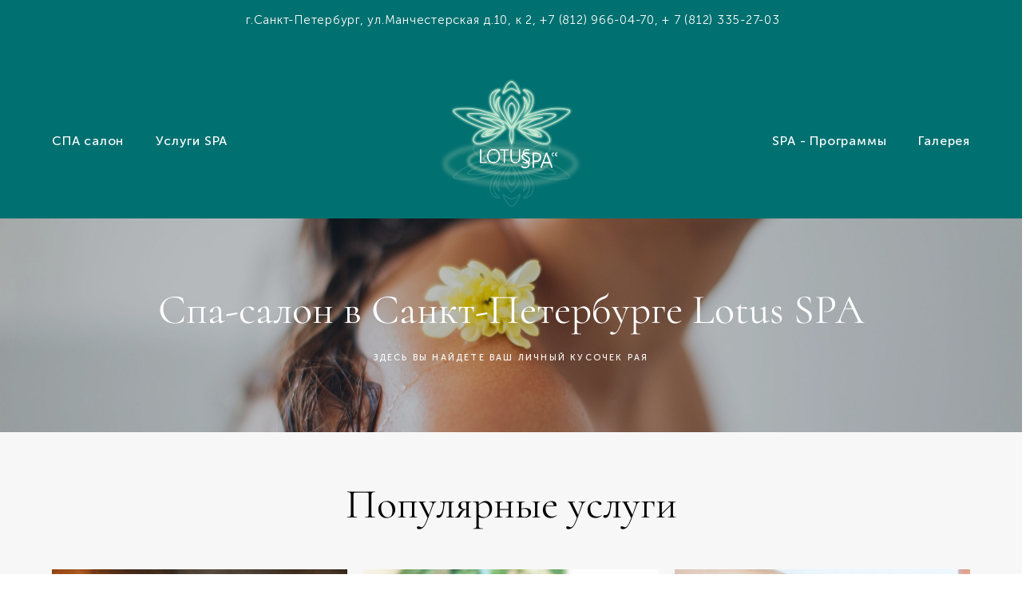

--- FILE ---
content_type: text/html; charset=UTF-8
request_url: https://spalotus.me/
body_size: 20879
content:
<!-- Vigbo-cms //cdn-st3.vigbo.com/u7606/139407/ melissa -->
<!DOCTYPE html>
<html lang="ru">
<head>
    <script>var _createCookie=function(e,o,t){var i,n="";t&&((i=new Date).setTime(i.getTime()+864e5*t),n="; expires="+i.toGMTString()),document.cookie=e+"="+o+n+"; path=/"};function getCookie(e){e=document.cookie.match(new RegExp("(?:^|; )"+e.replace(/([\.$?*|{}\(\)\[\]\\\/\+^])/g,"\\$1")+"=([^;]*)"));return e?decodeURIComponent(e[1]):void 0}"bot"==getCookie("_gphw_mode")&&_createCookie("_gphw_mode","humen",0);</script>
    <meta charset="utf-8">
<title>Спа-салон в Санкт-Петербурге (спа в СПБ) - Lotus SPA</title>
<meta name="keywords" content="" />
<meta name="description" content="Спа-салон Lotus SPA - лучший спа салон в Санкт-Петербурге (СПб), приглашает вас расслабиться и получить удовольствие с пользой для тела и души. В нашем спа салоне Вы найдете Ваш личный кусочек рая. Приходите, Вы не пожалеете!" />
<meta property="og:title" content="Спа-салон в Санкт-Петербурге (спа в СПБ) - Lotus SPA" />
<meta property="og:description" content="Спа-салон Lotus SPA - лучший спа салон в Санкт-Петербурге (СПб), приглашает вас расслабиться и получить удовольствие с пользой для тела и души. В нашем спа салоне Вы найдете Ваш личный кусочек рая. Приходите, Вы не пожалеете!" />
<meta property="og:url" content="https://spalotus.me/" />
<meta property="og:type" content="website" />
<meta property="og:image" content="https://cdn-st3.vigbo.com/u7606/139407/blog/6671621/6462826/section/6ac706b9c01d5fa11864db5dd5d6d117.jpeg" />
<meta property="og:image" content="https://cdn-st3.vigbo.com/u7606/139407/blog/6671621/6447069/84792188/1000-a72abe534c0422cda1f09fcdb4736304.png" />
<meta property="og:image" content="https://cdn-st3.vigbo.com/u7606/139407/logo/u-dfe553d0fb4473a3849d854482f5bfb8.png" />

<meta name="viewport" content="width=device-width, initial-scale=1">


	<link rel="shortcut icon" href="//cdn-st3.vigbo.com/u7606/139407/favicon.ico?ver=65a63a223c97d" type="image/x-icon" />

<!-- Blog RSS -->

<!-- Preset CSS -->
    <!-- Preset CSS Variables -->
        <style class="presetStyleVariables">:root {--PRESET-FONT--f__h1-font-family:"Cormorant"; --PRESET-FONT--f__h1-font-size:52px; --PRESET-FONT--f__h1-line-height:1.2; --PRESET-FONT--f__h1-font-weight:400; --PRESET-FONT--f__h1-letter-spacing:0em; --PRESET-FONT--f__h1-font-style:normal; --PRESET-FONT--f__h1-text-transform:none; --PRESET-FONT--f__h2-font-family:"Cormorant"; --PRESET-FONT--f__h2-font-size:36px; --PRESET-FONT--f__h2-line-height:1.2; --PRESET-FONT--f__h2-font-weight:400; --PRESET-FONT--f__h2-letter-spacing:0em; --PRESET-FONT--f__h2-font-style:normal; --PRESET-FONT--f__h2-text-transform:none; --PRESET-FONT--f__h3-font-family:"Cormorant"; --PRESET-FONT--f__h3-font-size:28px; --PRESET-FONT--f__h3-line-height:1.2; --PRESET-FONT--f__h3-font-weight:500; --PRESET-FONT--f__h3-letter-spacing:0em; --PRESET-FONT--f__h3-font-style:normal; --PRESET-FONT--f__h3-text-transform:none; --PRESET-FONT--f__h4-font-family:"Museo Sans Cyrillic"; --PRESET-FONT--f__h4-font-size:11px; --PRESET-FONT--f__h4-line-height:1.6; --PRESET-FONT--f__h4-font-weight:500; --PRESET-FONT--f__h4-letter-spacing:0.2em; --PRESET-FONT--f__h4-font-style:normal; --PRESET-FONT--f__h4-text-transform:uppercase; --PRESET-FONT--f__1-font-family:"Museo Sans Cyrillic"; --PRESET-FONT--f__1-font-size:18px; --PRESET-FONT--f__1-line-height:1.8; --PRESET-FONT--f__1-font-weight:400; --PRESET-FONT--f__1-letter-spacing:0.05em; --PRESET-FONT--f__1-font-style:normal; --PRESET-FONT--f__1-text-transform:none; --PRESET-FONT--f__2-font-family:"Museo Sans Cyrillic"; --PRESET-FONT--f__2-font-size:15px; --PRESET-FONT--f__2-line-height:2; --PRESET-FONT--f__2-font-weight:400; --PRESET-FONT--f__2-letter-spacing:0.05em; --PRESET-FONT--f__2-font-style:normal; --PRESET-FONT--f__2-text-transform:none; --PRESET-FONT--f__3-font-family:"Museo Sans Cyrillic"; --PRESET-FONT--f__3-font-size:12px; --PRESET-FONT--f__3-line-height:2.2; --PRESET-FONT--f__3-font-weight:400; --PRESET-FONT--f__3-letter-spacing:0.1em; --PRESET-FONT--f__3-font-style:normal; --PRESET-FONT--f__3-text-transform:none; }</style>
    <style class="presetStorage"></style>
    
    <script>
        window.use_preset = true;
    </script>
            <script>
            const typeStorage = "presetStorage";
            const typeStyles = "presetStyleVariables";
            let updatePresetStorageStyle = function() {
              document.getElementsByClassName(typeStorage)[0].innerText = localStorage.getItem(typeStyles)
            };
            updatePresetStorageStyle();
            window.addEventListener("storage", function(e) {
                if (e.key === typeStyles) {
                    updatePresetStorageStyle();
                }
            });
        </script>
    

<script>
    window.cdn_paths = {};
    window.cdn_paths.modules = '//cdn-s.vigbo.com/cms/kevin2/site/' + 'dev/scripts/site/';
    window.cdn_paths.site_scripts = '//cdn-s.vigbo.com/cms/kevin2/site/' + 'dev/scripts/';
</script>
    <link href="https://fonts.googleapis.com/css?family=Abel|Alegreya:400,400i,700,700i,800,800i,900,900i|Alex+Brush|Amatic+SC:400,700|Andika|Anonymous+Pro:400i,700i|Anton|Arimo:400,400i,700,700i|Arsenal:400,400i,700,700i|Asap:400,400i,500,500i,600,600i,700,700i|Bad+Script|Baumans|Bitter:100,100i,200,200i,300,300i,400i,500,500i,600,600i,700i,800,800i,900,900i|Brygada+1918:400,700,400i,700i|Cactus+Classical+Serif|Carlito:400,700,400i,700i|Chocolate+Classical+Sans|Comfortaa:300,400,500,600,700|Commissioner:100,200,300,400,500,600,700,800,900|Cormorant:300i,400i,500,500i,600,600i,700i|Cormorant+Garamond:300i,400i,500,500i,600,600i,700i|Cormorant+Infant:300i,400i,500,500i,600,600i,700i|Cousine:400,400i,700,700i|Crafty+Girls|Cuprum:400,400i,700,700i|Days+One|Dela+Gothic+One|Delius+Unicase:400,700|Didact+Gothic|Dosis|EB+Garamond:400i,500,500i,600,600i,700i,800,800i|Euphoria+Script|Exo|Exo+2:100,100i,200,200i,300i,400i,500,500i,600,600i,700i,800,800i,900,900i|Federo|Fira+Code:300,500,600|Fira+Sans:100,100i,200,200i,300i,400i,500,500i,600,600i,700i,800,800i,900,900i|Fira+Sans+Condensed:100,100i,200,200i,300i,400i,500,500i,600,600i,700i,800,800i,900,900i|Forum|Gentium+Book+Plus:400,700,400i,700i|Gentium+Plus:400,700,400i,700i|Geologica:100,200,300,400,500,600,700,800,900|Glegoo:400,700|Golos+Text:400,500,600,700,800,900|Gudea:400,400i,700|Handlee|IBM+Plex+Mono:100,100i,200,200i,300i,400i,500,500i,600,600i,700i|IBM+Plex+Sans:100,100i,200,200i,300i,400i,500,500i,600,600i,700i|IBM+Plex+Serif:100,100i,200,200i,300,300i,400,400i,500,500i,600,600i,700,700i|Inter:100,200,300,400,500,600,700,800,900|Inter+Tight:100,200,300,400,500,600,700,800,900,100i,200i,300i,400i,500i,600i,700i,800i,900i|Istok+Web:400,400i,700,700i|JetBrains+Mono:100,100i,200,200i,300,300i,400,400i,500,500i,600,600i,700,700i,800,800i|Jost:100,100i,200,200i,300,300i,400,400i,500,500i,600,600i,700,700i,800,800i,900,900i|Jura:400,300,500,600,700|Kelly+Slab|Kranky|Krona+One|Leckerli+One|Ledger|Liter|Lobster|Lora:400,400i,700,700i,500,500i,600,600i|Lunasima:400,700|Manrope:200,300,400,500,600,700,800|Marck+Script|Marko+One|Marmelad|Merienda+One|Merriweather:300i,400i,700i,900,900i|Moderustic:300,400,500,600,700,800|Montserrat:300i,400i,500,500i,600,600i,700i,800,800i,900,900i|Montserrat+Alternates:100,100i,200,200i,300,300i,400,400i,500,500i,600,600i,700,700i,800,800i,900,900i|Mulish:200,300,400,500,600,700,800,900,200i,300i,400i,500i,600i,700i,800i,900i|Neucha|Noticia+Text:400,400i,700,700i|Noto+Sans:400,400i,700,700i|Noto+Sans+Mono:100,200,300,400,500,600,700,800,900|Noto+Serif:400,400i,700,700i|Noto+Serif+Display:100,200,300,400,500,600,700,800,900,100i,200i,300i,400i,500i,600i,700i,800i,900i|Nova+Flat|Nova+Oval|Nova+Round|Nova+Slim|Nunito:400,200,200i,300,300i,400i,600,600i,700,700i,800,800i,900,900i|Old+Standard+TT:400i|Open+Sans:300i,400i,600,600i,700i,800,800i|Open+Sans+Condensed:300,300i,700|Oranienbaum|Original+Surfer|Oswald:200,500,600|Oxygen:300|Pacifico|Philosopher:400,400i,700,700i|Piazzolla:100,200,300,400,500,600,700,800,900,100i,200i,300i,400i,500i,600i,700i,800i,900i|Play:400,700|Playfair+Display:400,700,400i,500,500i,600,600i,700i,800,800i,900,900i|Playfair+Display+SC|Poiret+One|Press+Start+2P|Prosto+One|PT+Mono|PT+Sans:400i,700i|PT+Sans+Caption:400,700|PT+Sans+Narrow:400,700|PT+Serif:400i,700i|PT+Serif+Caption:400,400i|Quicksand|Raleway:100,100i,300i,400i,500,500i,600,600i,700i,800,800i,900,900i|Roboto:100,100i,300i,400i,500,500i,700i,900,900i|Roboto+Condensed:300i,400i,700i|Roboto+Mono:100,100i,200,200i,300,300i,400,400i,500,500i,600,600i,700,700i|Roboto+Slab:100,200,500,600,800,900|Rochester|Rokkitt:400,100,300,500,600,700,800,900|Rubik:300i,400i,500,500i,600,600i,700i,800,800i,900,900i|Ruslan+Display|Russo+One|Salsa|Satisfy|Scada:400,400i,700,700i|Snippet|Sofia|Source+Code+Pro:200,300,400,500,600,700,900|Source+Sans+Pro:200,300,400,600,700,900|Source+Serif+Pro:200,200i,300,300i,400,400i,600,600i,700,700i,900,900i|Spectral:200,200i,300,300i,400,400i,500,500i,600,600i,700,700i,800,800i|Stint+Ultra+Expanded|STIX+Two+Text:400,700,400i,700i|Syncopate|Tenor+Sans|Tinos:400,400i,700,700i|Trochut|Ubuntu:300i,400i,500,500i,700i|Ubuntu+Condensed|Ubuntu+Mono:400,400i,700,700i|Unbounded:200,300,400,500,600,700,800,900|Underdog|Unkempt:400,700|Voces|Wix+Madefor+Display:400,500,600,700,800|Wix+Madefor+Text:400,500,600,700,800,400i,500i,600i,700i,800i|Yeseva+One|Ysabeau:100,200,300,400,500,600,700,800,900,100i,200i,300i,400i,500i,600i,700i,800i,900i|Ysabeau+Infant:100,200,300,400,500,600,700,800,900,100i,200i,300i,400i,500i,600i,700i,800i,900i|Ysabeau+Office:100,200,300,400,500,600,700,800,900,100i,200i,300i,400i,500i,600i,700i,800i,900i|Ysabeau+SC:100,200,300,400,500,600,700,800,900|Zen+Old+Mincho&display=swap&subset=cyrillic" rel="stylesheet">    <!-- CORE CSS -->
            <!-- SITE CSS -->
    <link rel="stylesheet" type="text/css" href="//cdn-s.vigbo.com/cms/kevin2/site/prod/css/build_cms_front.css?v=FnqQ0y">
    <!-- PREVIEW CSS -->
        
    <!-- LIFE CHANGED CSS -->
            <link rel="stylesheet" type="text/css" href="https://spalotus.me/css/custom.css?v=46.257" />
    
    
                <style>:root{--DE-menu__menu-style-link-color:rgba(0,0,0,0);}</style>    <!-- <script src="//cdn-s.vigbo.com/cms/kevin2/site/dev/scripts/vendor/jquery-1.9.1.min.js?v=dewsUi"></script> -->

            <link rel="stylesheet" type="text/css" href="https://spalotus.me/css/css_user.css?v=46.257" />
    
    
    <meta name="yandex-verification" content="3076aec2445df46b" />
<script type="text/javascript">(function(c,s,t,r,e,a,m){c[e]=c[e]||function(){(c[e].q=c[e].q||[]).push(arguments)},c[e].p=r,a=s.createElement(t),m=s.getElementsByTagName(t)[0],a.async=1,a.src=r,m.parentNode.insertBefore(a,m)})(window,document,'script','https://c.sberlead.ru/clickstream.bundle.js','csa');csa('init', {analyticsId: 'f14a7321-85ba-4a76-9964-2f2d1e19c154'}, true, true);</script>    <style>
    .adaptive-desktop .custom__content--max-width,
    .adaptive-desktop .md-infoline__wrap {
        max-width: 100%;
    }
</style>
    <script src="//cdn-s.vigbo.com/cms/kevin2/site/dev/scripts/vendor/jquery-3.3.1.min.js?ver=dewsUi"></script>

    </head>


	



    <body data-template="melissa" class="f__preset-box f__site f__2 loading locale_ru melissa mod--search-disable mod--img-logo mod--header-static mod--menu-action-on-scroll mod--menu-load-on-scroll mod--menu-effect-from-top protect-images desktop mod--top-slider mod--slider-type-gallery adaptive-desktop mod--horizontal-menu mod--infoline-enable bot-version js--loading-cascade mod--font-preset layout-logo-center--from-logo   " data-preview="">

            
    
                        <!-- Инфополоса -->
            <div id="md-infoline" class="md-infoline js--infoline  ">
                    <div class="md-infoline__cont f__3">
            <div class="md-infoline__wrap custom__content--max-width">
                                <p class="f__2" style="text-align: center;"><span style="color:#ffffff;">&nbsp;г.Санкт-Петербург, ул.Манчестерская д.10, к 2, </span><a href="tel:+78129660470"><span style="color:#ffffff;">+7 (812) 966-04-70</span></a><span style="color:#ffffff;">,&nbsp;</span><a href="tel:+78123352703"><span style="color:#ffffff;">+ 7 (812) 335-27-03</span></a><br />
&nbsp;</p>                            </div>
        </div>
    
</div>
    <div class="md-infoline-assets">
        <script>
            let infolineTypeTpl = 'tech'; /* Миграция и смена дизайна*/
			const infolineDBVersionTpl = "145";
            let infoscripeStorage = localStorage.getItem('infostripe');
            const infostripeData = JSON.parse(infoscripeStorage);
			let infolineinfolineFirstJSTpl = false;

            if(!infoscripeStorage || (infoscripeStorage && (infostripeData.version !== infolineDBVersionTpl))) {
                infolineinfolineFirstJSTpl = true;
                $('body').addClass('is--infoline-firstopen');
            }
        </script>
        <script>
			infolineTypeTpl = 'user'; /* Используется обычной полосой */
			const infolineCrossSettingTpl = "false";
        </script>
<style>
    .md-infoline__cont {
    padding-top: 10px;
    padding-bottom: 10px;
}
    .md-infoline {
        background: #007070;
    }
.md-infoline__close svg path {
        fill: #000000;
    }
/* Цвет крестика не используется после задачи MAIN-3592
.md-infoline__close:hover svg path  {
        fill: ;
    }
*/
</style>
        </div>

                <div class="l-wrap js-wrap">

    <header class="l-header l-header-main js-header-main layout-logo-center--from-logo  ">
    <div class="l-header__wrapper custom__header-decorate-line custom__menu-bg-rgb custom__header-padding-y mod--show-menu-after-logo-load mod--effect-move-from-top">
        <div class="l-header__cont ">
            <div class="l-header__row">
                <div class="l-header__col0 l-header__col l-header__mobile--box"><!-- mobile menu -->
                    <!-- basket icon for mobile -->
                                    </div>

                <div class="l-header__col2 l-header__col">
                    <nav class='md-menu clearfix' data-menu-type="origin">

                        <!-- only SEARCH icon -->
                        
                        			<ul class="menu md-menu__main js--menu__main is--level1  mod--menu_underline		 mod--menu_left"><li  id="6671618" data-id="6671618" class="md-menu__li-l1 menu-item js--menu__li-l1  with-sub"><a class="md-menu__href-l1 js--menu-mobile-sildetoggle is--link-level1 f__menu  height1 big-height5" href="https://spalotus.me/podarochnye-sertifikaty"  >СПА салон         </a><div class="md-menu__wrap-l2 js--menu-submenu" id="sub-6671618" data-parent-id="6671618"><ul class="mod--submenu-center js--menu-submenu__ul mod--custom-scrollbar__not-mac"><li class="md-menu__li-l2 "><a class="md-menu__href-l2 f__sub-menu" href="https://spalotus.me/podarochnye-sertifikaty"  >Подарочные сертификаты </a></li><li class="md-menu__li-l2 "><a class="md-menu__href-l2 f__sub-menu" href="https://spalotus.me/reviews"  >Отзывы</a></li><li class="md-menu__li-l2 "><a class="md-menu__href-l2 f__sub-menu" href="https://spalotus.me/contact"  >Контакты</a></li></ul></div></li><li  id="6671616" data-id="6671616" class="md-menu__li-l1 menu-item js--menu__li-l1  with-sub"><a class="md-menu__href-l1 js--menu-mobile-sildetoggle is--link-level1 f__menu  height1 big-height5" href="https://spalotus.me/kosmetologija"  >Услуги SPA</a><div class="md-menu__wrap-l2 js--menu-submenu" id="sub-6671616" data-parent-id="6671616"><ul class="mod--submenu-center js--menu-submenu__ul mod--custom-scrollbar__not-mac"><li class="md-menu__li-l2 "><a class="md-menu__href-l2 f__sub-menu" href="https://spalotus.me/kosmetologija"  >Косметология</a></li><li class="md-menu__li-l2 "><a class="md-menu__href-l2 f__sub-menu" href="https://spalotus.me/massazh"  >Массаж</a></li><li class="md-menu__li-l2 "><a class="md-menu__href-l2 f__sub-menu" href="https://spalotus.me/obertyvanie"  >Обёртывание</a></li><li class="md-menu__li-l2 "><a class="md-menu__href-l2 f__sub-menu" href="https://spalotus.me/piling"  >Пилинг</a></li><li class="md-menu__li-l2 "><a class="md-menu__href-l2 f__sub-menu" href="https://spalotus.me/voskovaja_depiljatsija"  >Восковая депиляция</a></li></ul></div></li></ul><div class="md-menu-mobile__socials social-icons"><div class="social-icons-wrapper"></div></div>                    </nav>
                </div>

                <div class="l-header__col1 l-header__col l-header__logo--box mod--set-logo-max-width">
                    <div id='logoWrap' class='logo__wrap' data-lt="image">
                        
<div class="logo logo-image">
	<a href="https://spalotus.me/">
		

			
			<img src="[data-uri]"
				 data-src="//cdn-st3.vigbo.com/u7606/139407/logo/u-dfe553d0fb4473a3849d854482f5bfb8.png?v=46.257"
				 alt=""
				 title=""
				 class="copy-protect mod--has-logo2x mod--has-logo1x "
				 						data-src2x="//cdn-st3.vigbo.com/u7606/139407/logo/u-dfe553d0fb4473a3849d854482f5bfb8@2x.png?v=46.257"
						data-width2x="313.5"
				 			/>
			</a>

</div>
                    </div>
                </div>

                <div class="l-header__col4 l-header__col">
                    <nav class='md-menu clearfix' data-menu-type="origin">

                        			<ul class="menu md-menu__main js--menu__main is--level1  mod--menu_underline		 mod--menu_left"><li  id="6671617" data-id="6671617" class="md-menu__li-l1 menu-item js--menu__li-l1  with-sub"><a class="md-menu__href-l1 js--menu-mobile-sildetoggle is--link-level1 f__menu  height1 big-height5" href="https://spalotus.me/spa-protsedury"  >SPA - Программы</a><div class="md-menu__wrap-l2 js--menu-submenu" id="sub-6671617" data-parent-id="6671617"><ul class="mod--submenu-center js--menu-submenu__ul mod--custom-scrollbar__not-mac"><li class="md-menu__li-l2 "><a class="md-menu__href-l2 f__sub-menu" href="https://spalotus.me/spa-protsedury"  >СПА - Программы</a></li><li class="md-menu__li-l2 "><a class="md-menu__href-l2 f__sub-menu" href="https://spalotus.me/spa-dlja-dvoih"  >СПА для Двоих </a></li><li class="md-menu__li-l2 "><a class="md-menu__href-l2 f__sub-menu" href="https://spalotus.me/spa-devichnik"  >SPA девичник и день рождения</a></li><li class="md-menu__li-l2 "><a class="md-menu__href-l2 f__sub-menu" href="https://spalotus.me/korrektsija-figury"  >Коррекция фигуры</a></li><li class="md-menu__li-l2 "><a class="md-menu__href-l2 f__sub-menu" href="https://spalotus.me/vitaplastika"  >Витапластика</a></li></ul></div></li><li  id="6671615" data-id="6671615" class="md-menu__li-l1 menu-item js--menu__li-l1  with-sub"><a class="md-menu__href-l1 js--menu-mobile-sildetoggle is--link-level1 f__menu  height1 big-height5" href="https://spalotus.me/salon"  >Галерея</a><div class="md-menu__wrap-l2 js--menu-submenu" id="sub-6671615" data-parent-id="6671615"><ul class="mod--submenu-center js--menu-submenu__ul mod--custom-scrollbar__not-mac"><li class="md-menu__li-l2 "><a class="md-menu__href-l2 f__sub-menu" href="https://spalotus.me/salon"  >Наш салон</a></li><li class="md-menu__li-l2 "><a class="md-menu__href-l2 f__sub-menu" href="https://spalotus.me/nashi-klienty"  >Наши клиенты</a></li></ul></div></li></ul><div class="md-menu-mobile__socials social-icons"><div class="social-icons-wrapper"></div></div>
                        <!-- only BASKET icon -->
                                            </nav>
                </div>

                <div class="l-header__col3 l-header__col l-header__ham--box" data-count-pages="4">
    <div class="md-menu__hamburger js-mob-menu-open">
        <svg height="20px" xmlns="http://www.w3.org/2000/svg" viewBox="0 0 18 17.5"><line class="hamburger-svg-style" y1="1" x2="18" y2="1"/><line class="hamburger-svg-style" y1="7" x2="18" y2="7"/><line class="hamburger-svg-style" y1="13" x2="18" y2="13"/></svg>
    </div>
</div>
            </div>
        </div>
    </div>
</header>






<style>
    /*for Polina design style*/
    .adaptive-desktop.layout-vertical--without-logo--icons-bottom .l-header__logo-top-without-menu {
        position: absolute;
    }
</style>

<div class="l-content" style="z-index: 0;">
    <section id="slider2" data-structure="blog-dispatcher">
<div class='md-top-slider mod--gallery-easy gpw_top_gallery mod--nav-type-default  mod--multi-item  mod--nav-hide'
        style='height:  400px '
        data-height-mobile="40"
        data-height='60'
        data-scroll-effect='none'
        data-mode='effect-fade'
        data-autoslide='0'
        data-pause='3000'
        data-yapi='0'
        data-vapi='0'>

    
                    <style>
                .adaptive-desktop .mod--slider-content--align .md-top-slider_slide-content  {
                    max-width: 100%;
                    margin: 0 auto;
                }
                .adaptive-desktop .mod--slider-content--align.mod--nav-standart-arrows .md-top-slider__nav-standart-arrows-content {
                    max-width: 100%;
                }

                .adaptive-desktop .mod--slider-content--align .md-top-slider__nav-dots {
                    max-width: 100%;
                    margin: 0 auto;
                }
                .adaptive-desktop .mod--slider-content--align .md-top-slider__nav-combo-pagination {
                    max-width: 100%;
                    margin: 0 auto;
                }
            </style>
        
    
<!-- slider viewport -->
    <div class='gpw_topgal_viewport desktop blog-content ' data-backbone-view="blog-post">
            <!-- slide start -->
            <!-- .active всегда для первого слайда -->
        
                                                        

                                            <div class='tg_contentWrap js-slider__slide slider__slide active' >
                    <div class='tg_bgImage' style="background-position-x: 48.655913978495%;background-position-y: 42.570281124498%;" data-dynamic="true"

                    data-file='6ac706b9c01d5fa11864db5dd5d6d117.jpeg' data-path='//cdn-st3.vigbo.com/u7606/139407/blog/6671621/6462826/section/' data-sizes=''
                    data-base-path='//cdn-st3.vigbo.com/u7606/139407/blog/6671621/6462826/section/' data-file-name='6ac706b9c01d5fa11864db5dd5d6d117.jpeg'
                    data-type='slide'
                     >

                                            <div class='bg_overlay' style="background-color: rgba(0, 0, 0, 0.21);"></div>
                                        </div>
                    <article>
                        <div  class="md-top-slider_slide-wrapper post-body">
                                                                    <div class="post-body">
<style type="text/css">#section6462826_0{min-height:100vh;}#section6462826_0 .section__container{min-height:100vh;}#section6462826_0 .section__bg{background-color:rgba(255,255,255,0);background-size:cover;}#section6462826_0 .section__bg::after{background-color:rgba(0, 0, 0, 0.21);}#section6462826_0  .section__bg{background-position-x:48.655913978495%;background-position-y:42.570281124498%;}</style><a id="custom" class="js--anchor" name="custom"></a><div class="md-section js--section js-section-screen mod--section-screen" id="section6462826_0">
        
    <div class="section__bg"  ></div><div class="section__content">
			<div class="container "><div class="row"><div class="col col-md-24">						<div class="widget" id="widget_84785205" data-id="84785205" data-type="simple-text">
<div class="element simple-text transparentbg" id="w_84785205" style="background-color: transparent; ">
    <div class="text-box text-box-test1  nocolumns" style="max-width: 100%; -moz-column-gap: 10px; -webkit-column-gap: 10px; column-gap: 10px; letter-spacing: 0em; line-height: 1.3; font-family: 'Verdana'; font-size: 15px !important;  margin: 0 auto; ">
        <p class="f__h1" style="text-align: center;"><span style="color:#ffffff;">Спа-салон в Санкт-Петербурге Lotus SPA</span></p>
        
    </div>
</div></div>
			</div></div><div class="row"><div class="col col-md-24">						<div class="widget" id="widget_84785208" data-id="84785208" data-type="simple-text">
<div class="element simple-text transparentbg" id="w_84785208" style="background-color: transparent; ">
    <div class="text-box text-box-test1  nocolumns" style="max-width: 100%; -moz-column-gap: 10px; -webkit-column-gap: 10px; column-gap: 10px; letter-spacing: 0em; line-height: 1.3;  margin: 0 auto; ">
        <p class="f__h4" style="text-align: center;"><span style="color:#ffffff;">Здесь Вы найдете Ваш личный кусочек рая</span></p>
        
    </div>
</div></div>
			</div></div></div></div></div></div>
                                                        </div>
                    </article>
                </div>
                                            </div>

     <div class="md-top-slider__nav mod--navi-show-after-load ">
                                    
                                    
        


    </div>
</div>





</section></div>
        <!-- Mobile menu -->
        <!-- mobile menu -->
<div  data-menu-type="mobile" data-custom-scroll data-set-top="stay-in-window" class="custom__header-decorate-line mod--custom-scroll-hidden mod--custom-scroll-resize md-menu--mobile js--menu--mobile mod--set-top--stop-mobile">
    <div class="md-menu--mobile__cont js--menu-mobile__cont">
        
        			<ul class="menu md-menu__main js--menu__main is--level1  mod--menu_underline		 mod--menu_left"><li  id="6671618" data-id="6671618" class="md-menu__li-l1 menu-item js--menu__li-l1  with-sub"><a class="md-menu__href-l1 js--menu-mobile-sildetoggle is--link-level1 f__menu  height1 big-height5" href="https://spalotus.me/podarochnye-sertifikaty"  >СПА салон         </a><div class="md-menu__wrap-l2 js--menu-submenu" id="sub-6671618" data-parent-id="6671618"><ul class="mod--submenu-center js--menu-submenu__ul mod--custom-scrollbar__not-mac"><li class="md-menu__li-l2 "><a class="md-menu__href-l2 f__sub-menu" href="https://spalotus.me/podarochnye-sertifikaty"  >Подарочные сертификаты </a></li><li class="md-menu__li-l2 "><a class="md-menu__href-l2 f__sub-menu" href="https://spalotus.me/reviews"  >Отзывы</a></li><li class="md-menu__li-l2 "><a class="md-menu__href-l2 f__sub-menu" href="https://spalotus.me/contact"  >Контакты</a></li></ul></div></li><li  id="6671616" data-id="6671616" class="md-menu__li-l1 menu-item js--menu__li-l1  with-sub"><a class="md-menu__href-l1 js--menu-mobile-sildetoggle is--link-level1 f__menu  height1 big-height5" href="https://spalotus.me/kosmetologija"  >Услуги SPA</a><div class="md-menu__wrap-l2 js--menu-submenu" id="sub-6671616" data-parent-id="6671616"><ul class="mod--submenu-center js--menu-submenu__ul mod--custom-scrollbar__not-mac"><li class="md-menu__li-l2 "><a class="md-menu__href-l2 f__sub-menu" href="https://spalotus.me/kosmetologija"  >Косметология</a></li><li class="md-menu__li-l2 "><a class="md-menu__href-l2 f__sub-menu" href="https://spalotus.me/massazh"  >Массаж</a></li><li class="md-menu__li-l2 "><a class="md-menu__href-l2 f__sub-menu" href="https://spalotus.me/obertyvanie"  >Обёртывание</a></li><li class="md-menu__li-l2 "><a class="md-menu__href-l2 f__sub-menu" href="https://spalotus.me/piling"  >Пилинг</a></li><li class="md-menu__li-l2 "><a class="md-menu__href-l2 f__sub-menu" href="https://spalotus.me/voskovaja_depiljatsija"  >Восковая депиляция</a></li></ul></div></li><li  id="6671617" data-id="6671617" class="md-menu__li-l1 menu-item js--menu__li-l1  with-sub"><a class="md-menu__href-l1 js--menu-mobile-sildetoggle is--link-level1 f__menu  height1 big-height5" href="https://spalotus.me/spa-protsedury"  >SPA - Программы</a><div class="md-menu__wrap-l2 js--menu-submenu" id="sub-6671617" data-parent-id="6671617"><ul class="mod--submenu-center js--menu-submenu__ul mod--custom-scrollbar__not-mac"><li class="md-menu__li-l2 "><a class="md-menu__href-l2 f__sub-menu" href="https://spalotus.me/spa-protsedury"  >СПА - Программы</a></li><li class="md-menu__li-l2 "><a class="md-menu__href-l2 f__sub-menu" href="https://spalotus.me/spa-dlja-dvoih"  >СПА для Двоих </a></li><li class="md-menu__li-l2 "><a class="md-menu__href-l2 f__sub-menu" href="https://spalotus.me/spa-devichnik"  >SPA девичник и день рождения</a></li><li class="md-menu__li-l2 "><a class="md-menu__href-l2 f__sub-menu" href="https://spalotus.me/korrektsija-figury"  >Коррекция фигуры</a></li><li class="md-menu__li-l2 "><a class="md-menu__href-l2 f__sub-menu" href="https://spalotus.me/vitaplastika"  >Витапластика</a></li></ul></div></li><li  id="6671615" data-id="6671615" class="md-menu__li-l1 menu-item js--menu__li-l1  with-sub"><a class="md-menu__href-l1 js--menu-mobile-sildetoggle is--link-level1 f__menu  height1 big-height5" href="https://spalotus.me/salon"  >Галерея</a><div class="md-menu__wrap-l2 js--menu-submenu" id="sub-6671615" data-parent-id="6671615"><ul class="mod--submenu-center js--menu-submenu__ul mod--custom-scrollbar__not-mac"><li class="md-menu__li-l2 "><a class="md-menu__href-l2 f__sub-menu" href="https://spalotus.me/salon"  >Наш салон</a></li><li class="md-menu__li-l2 "><a class="md-menu__href-l2 f__sub-menu" href="https://spalotus.me/nashi-klienty"  >Наши клиенты</a></li></ul></div></li></ul><div class="md-menu-mobile__socials social-icons"><div class="social-icons-wrapper"></div></div>
        <span class="js-close-mobile-menu close-mobile-menu">
        <!--<svg width="20px" height="20px"  xmlns="http://www.w3.org/2000/svg" viewBox="0 0 14.39 17.5"><line class="close-menu-burger" x1="0.53" y1="2.04" x2="13.86" y2="15.37"/><line class="close-menu-burger" x1="0.53" y1="15.37" x2="13.86" y2="2.04"/></svg>-->
            <svg xmlns="http://www.w3.org/2000/svg" width="18" height="18" viewBox="0 0 18 18"><path class="close-menu-burger" fill="none" fill-rule="evenodd" stroke="#fff" stroke-linecap="round" stroke-linejoin="round" stroke-width="1.5" d="M9 9.5l8-8-8 8-8-8 8 8zm0 0l8 8-8-8-8 8 8-8z"/></svg>
        </span>
    </div>
</div>

        <!-- Blog Slider -->
        
        <!-- CONTENT -->
        <div class="l-content l-content--main  desktop ">
            <section id="blog" class="l-content--box blog composite" data-structure="blog-dispatcher" data-blog-type="" data-blog-preview-layout="">
    <div class="">
        <!-- Desktop/Mobile Blog -->
        
                <style>
        #post-content .element-box > .element { padding-bottom: 10px; }

        .composite-content .composite-content-box {
            max-width: 1200px;
            margin: 0 auto;
        }

    </style>

    <script type="text/json" id="blog-options">
        {"sid":"6671621","url":"welcome","design":null}    </script>

    <script type="text/json" id="post-form-error-messages">
        {"required":"\u041e\u0431\u044f\u0437\u0430\u0442\u0435\u043b\u044c\u043d\u043e \u043a \u0437\u0430\u043f\u043e\u043b\u043d\u0435\u043d\u0438\u044e","mailerror":"\u0412\u0432\u0435\u0434\u0438\u0442\u0435 \u043a\u043e\u0440\u0440\u0435\u043a\u0442\u043d\u044b\u0439 e-mail","msgInvalidFileExtension":"\u041d\u0435\u0434\u043e\u043f\u0443\u0441\u0442\u0438\u043c\u044b\u0439 \u0444\u043e\u0440\u043c\u0430\u0442 \u0444\u0430\u0439\u043b\u0430 \"{name}\", \u0437\u0430\u0433\u0440\u0443\u0437\u0438\u0442\u0435 \u0444\u0430\u0439\u043b \u0432 \u0444\u043e\u0440\u043c\u0430\u0442\u0435 \"{extensions}\"","msgSizeTooLarge":"\u0424\u0430\u0439\u043b \"{name}\" ({size} KB) \u0441\u043b\u0438\u0448\u043a\u043e\u043c \u0431\u043e\u043b\u044c\u0448\u043e\u0439, \u043c\u0430\u043a\u0441\u0438\u043c\u0430\u043b\u044c\u043d\u044b\u0439 \u0440\u0430\u0437\u043c\u0435\u0440 \u0444\u0430\u0439\u043b\u0430 {maxSize} KB.","msgSumSizeTooLarge":"\u041e\u0431\u0449\u0438\u0439 \u0440\u0430\u0437\u043c\u0435\u0440 \u0444\u0430\u0439\u043b\u043e\u0432 \u043d\u0435 \u0434\u043e\u043b\u0436\u0435\u043d \u043f\u0440\u0435\u0432\u044b\u0448\u0430\u0442\u044c 25 \u041cB","msgDuplicateFile":"\u0424\u0430\u0439\u043b \"{name}\" \u0443\u0436\u0435 \u043f\u0440\u0438\u043a\u0440\u0435\u043f\u043b\u0435\u043d. \u0412\u044b \u043d\u0435 \u043c\u043e\u0436\u0435\u0442\u0435 \u043f\u0440\u0438\u043a\u0440\u0435\u043f\u0438\u0442\u044c 2 \u043e\u0434\u0438\u043d\u0430\u043a\u043e\u0432\u044b\u0445 \u0444\u0430\u0439\u043b\u0430."}    </script>

    <script type="text/json" id="blog-protect-images-options">
        {"message":"","protectImage":"y"}    </script>
    <script>window.widgetPostMapScroll = true;</script>

    <div class="composite-content blog-content sidebar-position-none blog-type-post"
         data-backbone-view="blog-post"
         data-protect-image="Array">
        <!-- composite-content-box -->
        <div class=" blog-content-box">
            

<div class="items">
    <article class="post composite-frontend-post" id="post_6447069">
        <div id="post-content" style="max-width: 100%;">
            <div class="post-body">
	<style type="text/css">.adaptive-desktop #section6447069_0 .section__content{min-height:10px;}#section6447069_0 .section__bg{background-color:#f7f7f7;}</style><a id="custom" class="js--anchor" name="custom"></a><div class="md-section js--section" id="section6447069_0">
        
    <div class="section__bg"  ></div>
			<div class="section__content">
				<div class="container custom__content--max-width"><div class="row"><div class="col col-md-24"><div class="widget"
	 id="widget_84809757"
	 data-id="84809757"
	 data-type="simple-text">

    
<div class="element simple-text transparentbg" id="w_84809757" style="background-color: transparent; ">
    <div class="text-box text-box-test1  nocolumns" style="max-width: 100%; -moz-column-gap: 10px; -webkit-column-gap: 10px; column-gap: 10px; letter-spacing: 0.2em; line-height: 1;  margin: 0 auto; ">
        <p class="f__h1" style="text-align: center;">Популярные услуги</p>
        
    </div>
</div></div>
<div class="widget"
	 id="widget_84809879"
	 data-id="84809879"
	 data-type="post-indent">

    <div class="wg-post-indent" id="w_84809879">
    <div class="wg-post-indent__inner" style="width: 100%; height: 10px;"></div>
</div></div>
</div></div><div class="row"><div class="col col-md-8"><div class="widget"
	 id="widget_84792188"
	 data-id="84792188"
	 data-type="simple-image">

    <script type="text/json" class='widget-options'>
{"photoData":{"id":"108408306","name":"a72abe534c0422cda1f09fcdb4736304.png","crop":[],"size":{"height":"1024","width":"1024"},"width":"1024","height":"1024","bg":"rgba(230,230,230,0)"},"storage":"\/\/cdn-st3.vigbo.com\/u7606\/139407\/blog\/6671621\/6447069\/84792188\/"}</script>



<div class="element simple-image origin  mod--gallery-easy    " id="w_84792188">
    <div class="image-box ae--hover-effect__parent js--hover-effect__parent" style="max-width: 100%; text-align: center; ">

        <div class="image-block ae--hover-effect__child-first">
            <div class="gallery-squery-bg mod--center" style="background-color: rgba(230,230,230,0); max-"></div>
            <img style="" class="js--pin-show image-pic gallery-image-in"  src='[data-uri]' data-base-path="//cdn-st3.vigbo.com/u7606/139407/blog/6671621/6447069/84792188/" data-file-name="a72abe534c0422cda1f09fcdb4736304.png" data-dynamic="true" alt="" width="1024" height="1024" data-width="1024" data-height="1024" />
            <div class="ae--hover-effect__child-first__inner js--pin-show"  ></div>
        </div>
        
    </div>
</div>
</div>
<div class="widget"
	 id="widget_84792185"
	 data-id="84792185"
	 data-type="simple-text">

    
<div class="element simple-text transparentbg" id="w_84792185" style="background-color: transparent; ">
    <div class="text-box text-box-test1  nocolumns" style="max-width: 100%; -moz-column-gap: 40px; -webkit-column-gap: 40px; column-gap: 40px; letter-spacing: 0.2em; line-height: 1.3; font-family: 'Arial'; font-size: 16px !important;  margin: 0 auto; ">
        <p class="f__h2" style="text-align: center;">СПА для двоих</p>
        
    </div>
</div></div>
<div class="widget"
	 id="widget_84792187"
	 data-id="84792187"
	 data-type="simple-text">

    
<div class="element simple-text transparentbg" id="w_84792187" style="background-color: transparent; ">
    <div class="text-box text-box-test1  nocolumns" style="max-width: 90%; -moz-column-gap: 40px; -webkit-column-gap: 40px; column-gap: 40px; letter-spacing: 0em; line-height: 1.8; font-family: 'Arial'; font-size: 16px !important;  margin: 0 auto; ">
        <p class="f__2" style="text-align: center;">Если Вы хотите расслабиться и провести со своей половинкой незабываемый вечер или просто сделать оригинальный подарок к дню рождения или определенной дате, тогда обращайтесь к нам. Все спа для двоих проводятся в одном кабинете двумя мастерами. Мы поможем Вам выбрать подходящую спа-программу, чтобы Вы смогли восхитительно провести вдвоем время!</p>
        
    </div>
</div></div>
<div class="widget"
	 id="widget_84792193"
	 data-id="84792193"
	 data-type="post-button">

    <style>
    #w_84792193 .post-button-content:hover {
        color: #ffffff !important;
    }

    #w_84792193 .post-button-content:hover:after {
        border: 0px solid #000000;
        background-color: #007070;
    }

    #w_84792193 .post-button-content {
        color: #000000 !important;

        
        padding-top: 16px;
        padding-bottom: 16px;

            }

    #w_84792193 .post-button-content:after {
        border: 1px solid #000000;
        background-color: rgba(0, 0, 0, 0);
    }

    #w_84792193 .post-button__helper {
        
                    display: flex;
            }

        #w_84792193 .post-button__helper:before,
    #w_84792193 .post-button__helper:after {
        width: 40px;
    }
    
    #w_84792193 {
        text-align: center;
    }
</style>



<div class="element post-button  action-go-to-link " id="w_84792193">
    <a href="/spa-dlja-dvoih" data-type="goToLink" data-page="6671731"          class="js--link-to-page post-button-content f__btn js--post-button__link f__btn hided view-2        style-regular"
            >
                    <span class="post-button__helper js--post-button__helper f__btn-lh f__h4-padding f__h4-margin f__h4">перейти в раздел</span>
            </a>
</div>

</div>
<div class="widget"
	 id="widget_84792266"
	 data-id="84792266"
	 data-type="post-indent">

    <div class="wg-post-indent" id="w_84792266">
    <div class="wg-post-indent__inner" style="width: 100%; height: 10px;"></div>
</div></div>
</div><div class="col col-md-8"><div class="widget"
	 id="widget_84792199"
	 data-id="84792199"
	 data-type="simple-image">

    <script type="text/json" class='widget-options'>
{"photoData":{"id":"87597600","name":"2b5f500d71b41dc0cb6419016af711d1.jpeg","crop":{"w":"1500","h":"1039","r":"square","x":"222","y":"0","x2":"796","y2":"574","pw":"829","ph":"574"},"size":{"height":"1039","width":"1500"},"width":"1500","height":"1039","bg":"rgba(205,181,158,.7)"},"storage":"\/\/cdn-st3.vigbo.com\/u7606\/139407\/blog\/6671621\/6447069\/84792199\/"}</script>



<div class="element simple-image square  mod--gallery-easy    " id="w_84792199">
    <div class="image-box ae--hover-effect__parent js--hover-effect__parent" style="max-width: 100%; text-align: center; ">

        <div class="image-block ae--hover-effect__child-first">
            <div class="gallery-squery-bg mod--center" style="background-color: rgba(205,181,158,.7); max-"></div>
            <img style="" class="js--pin-show image-pic gallery-image-in"  src='[data-uri]' data-base-path="//cdn-st3.vigbo.com/u7606/139407/blog/6671621/6447069/84792199/" data-file-name="2b5f500d71b41dc0cb6419016af711d1.jpeg" data-dynamic="true" alt="" width="1039" height="1039" data-width="1039" data-height="1039" />
            <div class="ae--hover-effect__child-first__inner js--pin-show"  ></div>
        </div>
        
    </div>
</div>
</div>
<div class="widget"
	 id="widget_84792211"
	 data-id="84792211"
	 data-type="simple-text">

    
<div class="element simple-text transparentbg" id="w_84792211" style="background-color: transparent; ">
    <div class="text-box text-box-test1  nocolumns" style="max-width: 90%; -moz-column-gap: 40px; -webkit-column-gap: 40px; column-gap: 40px; letter-spacing: 0em; line-height: 1.8; font-family: 'Verdana'; font-size: 15px !important;  margin: 0 auto; ">
        <p class="f__h2" style="text-align: center;">Массажи</p>
        
    </div>
</div></div>
<div class="widget"
	 id="widget_84792210"
	 data-id="84792210"
	 data-type="simple-text">

    
<div class="element simple-text transparentbg" id="w_84792210" style="background-color: transparent; ">
    <div class="text-box text-box-test1  nocolumns" style="max-width: 100%; -moz-column-gap: 10px; -webkit-column-gap: 10px; column-gap: 10px; letter-spacing: 0em; line-height: 1.8;  margin: 0 auto; ">
        <p class="f__2 f__mt-0 f__mb-0" style="text-align: center;">Специально для Вас были разработаны уникальные техники массажа, которые помогут Вам отдохнуть, расслабиться телом и душой. Мы также практикуем традиционные техники массажа, тайский, спортивный, общий и антицеллюлитный. Программы по коррекции фигуры сделают кожу эластичной и подтянутой. Попробуйте и Вы удивитесь результату!</p>
        
    </div>
</div></div>
<div class="widget"
	 id="widget_84818647"
	 data-id="84818647"
	 data-type="post-indent">

    <div class="wg-post-indent" id="w_84818647">
    <div class="wg-post-indent__inner" style="width: 100%; height: 32px;"></div>
</div></div>
<div class="widget"
	 id="widget_84792212"
	 data-id="84792212"
	 data-type="post-button">

    <style>
    #w_84792212 .post-button-content:hover {
        color: #ffffff !important;
    }

    #w_84792212 .post-button-content:hover:after {
        border: 0px solid #000000;
        background-color: #007070;
    }

    #w_84792212 .post-button-content {
        color: #000000 !important;

        
        padding-top: 16px;
        padding-bottom: 16px;

            }

    #w_84792212 .post-button-content:after {
        border: 1px solid #000000;
        background-color: rgba(0, 0, 0, 0);
    }

    #w_84792212 .post-button__helper {
        
                    display: flex;
            }

        #w_84792212 .post-button__helper:before,
    #w_84792212 .post-button__helper:after {
        width: 40px;
    }
    
    #w_84792212 {
        text-align: center;
    }
</style>



<div class="element post-button  action-go-to-link " id="w_84792212">
    <a href="/massazh" data-type="goToLink" data-page="6671724"          class="js--link-to-page post-button-content f__btn js--post-button__link f__btn hided view-2        style-regular"
            >
                    <span class="post-button__helper js--post-button__helper f__btn-lh f__h4-padding f__h4-margin f__h4">перейти в раздел</span>
            </a>
</div>

</div>
<div class="widget"
	 id="widget_84792272"
	 data-id="84792272"
	 data-type="post-indent">

    <div class="wg-post-indent" id="w_84792272">
    <div class="wg-post-indent__inner" style="width: 100%; height: 10px;"></div>
</div></div>
</div><div class="col col-md-8"><div class="widget"
	 id="widget_84792265"
	 data-id="84792265"
	 data-type="simple-image">

    <script type="text/json" class='widget-options'>
{"photoData":{"id":"87597608","name":"6979fddd641658a3e16d070d8f97b19c.jpeg","crop":{"w":"1001","h":"685","r":"square","x":"103","y":"4","x2":"672","y2":"573","pw":"839","ph":"574"},"size":{"height":"685","width":"1001"},"width":"1001","height":"685","bg":"rgba(214,191,182,.7)"},"storage":"\/\/cdn-st3.vigbo.com\/u7606\/139407\/blog\/6671621\/6447069\/84792265\/"}</script>



<div class="element simple-image square  mod--gallery-easy    " id="w_84792265">
    <div class="image-box ae--hover-effect__parent js--hover-effect__parent" style="max-width: 100%; text-align: center; ">

        <div class="image-block ae--hover-effect__child-first">
            <div class="gallery-squery-bg mod--center" style="background-color: rgba(214,191,182,.7); max-"></div>
            <img style="" class="js--pin-show image-pic gallery-image-in"  src='[data-uri]' data-base-path="//cdn-st3.vigbo.com/u7606/139407/blog/6671621/6447069/84792265/" data-file-name="6979fddd641658a3e16d070d8f97b19c.jpeg" data-dynamic="true" alt="" width="679" height="685" data-width="679" data-height="679" />
            <div class="ae--hover-effect__child-first__inner js--pin-show"  ></div>
        </div>
        
    </div>
</div>
</div>
<div class="widget"
	 id="widget_84792263"
	 data-id="84792263"
	 data-type="simple-text">

    
<div class="element simple-text transparentbg" id="w_84792263" style="background-color: transparent; ">
    <div class="text-box text-box-test1  nocolumns" style="max-width: 100%; -moz-column-gap: 40px; -webkit-column-gap: 40px; column-gap: 40px; letter-spacing: 0.2em; line-height: 1.3; font-family: 'Arial'; font-size: 16px !important;  margin: 0 auto; ">
        <p class="f__h2" style="text-align: center;">СПА-программы</p>
        
    </div>
</div></div>
<div class="widget"
	 id="widget_84792264"
	 data-id="84792264"
	 data-type="simple-text">

    
<div class="element simple-text transparentbg" id="w_84792264" style="background-color: transparent; ">
    <div class="text-box text-box-test1  nocolumns" style="max-width: 90%; -moz-column-gap: 40px; -webkit-column-gap: 40px; column-gap: 40px; letter-spacing: 0em; line-height: 1.8; font-family: 'Arial'; font-size: 16px !important;  margin-left: 0; margin-right: auto; ">
        <p class="f__2" style="text-align: center;">Дорогие девушки, Вы можете прийти в наш спа-салон на косметологические процедуры. Наш фирменный массаж КО ВI DО позволит Вам всегда выглядеть молодой и полной энергии. Мы практикуем множество программ для омоложения кожи лица. Косметика, на которой мы работаем является очень эффективной и имеет статус мирового бренда: американская косметика Nu Skin направление agelos. Результат Вас ошеломит!</p>
        
    </div>
</div></div>
<div class="widget"
	 id="widget_84792267"
	 data-id="84792267"
	 data-type="post-button">

    <style>
    #w_84792267 .post-button-content:hover {
        color: #ffffff !important;
    }

    #w_84792267 .post-button-content:hover:after {
        border: 0px solid #000000;
        background-color: #007070;
    }

    #w_84792267 .post-button-content {
        color: #000000 !important;

        
        padding-top: 16px;
        padding-bottom: 16px;

            }

    #w_84792267 .post-button-content:after {
        border: 1px solid #000000;
        background-color: rgba(0, 0, 0, 0);
    }

    #w_84792267 .post-button__helper {
        
                    display: flex;
            }

        #w_84792267 .post-button__helper:before,
    #w_84792267 .post-button__helper:after {
        width: 40px;
    }
    
    #w_84792267 {
        text-align: center;
    }
</style>



<div class="element post-button  action-go-to-link " id="w_84792267">
    <a href="/spa-protsedury" data-type="goToLink" data-page="6671730"          class="js--link-to-page post-button-content f__btn js--post-button__link f__btn hided view-2        style-regular"
            >
                    <span class="post-button__helper js--post-button__helper f__btn-lh f__h4-padding f__h4-margin f__h4">перейти в раздел</span>
            </a>
</div>

</div>
</div></div></div></div></div><style type="text/css">.adaptive-desktop #section6447069_1 .section__content{min-height:10px;}#section6447069_1 .section__bg{background-color:#e6e7e9;}</style><a id="custom" class="js--anchor" name="custom"></a><div class="md-section js--section mod--none-top-padding mod--none-bottom-padding mod--none-right-padding mod--mobile-align-center" id="section6447069_1">
        
    <div class="section__bg"  ></div>
			<div class="section__content">
				<div class="container custom__content--max-width"><div class="row"><div class="col col-md-12"><div class="widget"
	 id="widget_84792258"
	 data-id="84792258"
	 data-type="post-indent">

    <div class="wg-post-indent" id="w_84792258">
    <div class="wg-post-indent__inner" style="width: 100%; height: 32px;"></div>
</div></div>
<div class="widget"
	 id="widget_84785355"
	 data-id="84785355"
	 data-type="simple-text">

    
<div class="element simple-text transparentbg" id="w_84785355" style="background-color: transparent; ">
    <div class="text-box text-box-test1  nocolumns" style="max-width: 100%; -moz-column-gap: 10px; -webkit-column-gap: 10px; column-gap: 10px; letter-spacing: 0em; line-height: 1.8; font-family: 'Verdana'; font-size: 15px !important;  margin: 0 auto; ">
        <p class="f__h1">Подарочные сертификаты</p>
        
    </div>
</div></div>
<div class="widget"
	 id="widget_84785356"
	 data-id="84785356"
	 data-type="simple-text">

    
<div class="element simple-text transparentbg" id="w_84785356" style="background-color: transparent; ">
    <div class="text-box text-box-test1  nocolumns" style="max-width: 90%; -moz-column-gap: 10px; -webkit-column-gap: 10px; column-gap: 10px; letter-spacing: 0em; line-height: 1.8; font-family: 'Verdana'; font-size: 15px !important;  margin-left: 0; margin-right: auto; ">
        <p class="f__2 f__mt-0 f__mb-0">Вы можете приобрести подарочный сертификат на каждую программу, предлагаемую в нашем спа-салоне. Подарочный сертификат в наш спа-салон &mdash; это отличный подарок друзьям и близким. Вы также можете подарить романтическиую спа-программу своей половинке. Поверьте это будет незабываемый и оригинальный подарок для любого! Мы поможем Вам подобрать именно тот подарок, который Вы хотите!</p>
        
    </div>
</div></div>
<div class="widget"
	 id="widget_84792209"
	 data-id="84792209"
	 data-type="post-indent">

    <div class="wg-post-indent" id="w_84792209">
    <div class="wg-post-indent__inner" style="width: 100%; height: 10px;"></div>
</div></div>
<div class="widget"
	 id="widget_84792208"
	 data-id="84792208"
	 data-type="post-button">

    <style>
    #w_84792208 .post-button-content:hover {
        color: #ffffff !important;
    }

    #w_84792208 .post-button-content:hover:after {
        border: 0px solid #000000;
        background-color: #007070;
    }

    #w_84792208 .post-button-content {
        color: #000000 !important;

        
        padding-top: 16px;
        padding-bottom: 16px;

            }

    #w_84792208 .post-button-content:after {
        border: 1px solid #000000;
        background-color: rgba(0, 0, 0, 0);
    }

    #w_84792208 .post-button__helper {
        
                    display: flex;
            }

        #w_84792208 .post-button__helper:before,
    #w_84792208 .post-button__helper:after {
        width: 40px;
    }
    
    #w_84792208 {
        text-align: left;
    }
</style>



<div class="element post-button  action-go-to-link " id="w_84792208">
    <a href="/podarochnye-sertifikaty" data-type="goToLink" data-page="6671737"          class="js--link-to-page post-button-content f__btn js--post-button__link f__btn hided view-2        style-regular"
            >
                    <span class="post-button__helper js--post-button__helper f__btn-lh f__h4-padding f__h4-margin f__h4">выбрать сертификат</span>
            </a>
</div>

</div>
<div class="widget"
	 id="widget_84798706"
	 data-id="84798706"
	 data-type="post-indent">

    <div class="wg-post-indent" id="w_84798706">
    <div class="wg-post-indent__inner" style="width: 100%; height: 10px;"></div>
</div></div>
</div><div class="col col-md-12"><div class="widget"
	 id="widget_84785358"
	 data-id="84785358"
	 data-type="simple-image">

    <script type="text/json" class='widget-options'>
{"photoData":{"id":"87597602","name":"caa50883ce7bb1c5afa591fb8fad6778.jpeg","crop":{"w":"800","h":"600","r":"custom","x":"0","y":"33","x2":"765","y2":"558","pw":"765","ph":"574"},"size":{"height":"600","width":"800"},"width":"800","height":"600","bg":"rgba(130,122,113,.7)"},"storage":"\/\/cdn-st3.vigbo.com\/u7606\/139407\/blog\/6671621\/6447069\/84785358\/"}</script>



<div class="element simple-image custom  mod--gallery-easy    " id="w_84785358">
    <div class="image-box ae--hover-effect__parent js--hover-effect__parent" style="max-width: 100%; text-align: center; ">

        <div class="image-block ae--hover-effect__child-first">
            <div class="gallery-squery-bg mod--center" style="background-color: rgba(130,122,113,.7); max-"></div>
            <img style="" class="js--pin-show image-pic gallery-image-in"  src='[data-uri]' data-base-path="//cdn-st3.vigbo.com/u7606/139407/blog/6671621/6447069/84785358/" data-file-name="caa50883ce7bb1c5afa591fb8fad6778.jpeg" data-dynamic="true" alt="" width="800" height="600" data-width="800" data-height="549" />
            <div class="ae--hover-effect__child-first__inner js--pin-show"  ></div>
        </div>
        
    </div>
</div>
</div>
</div></div></div></div></div><style type="text/css">.adaptive-desktop #section6447069_2 .section__content{min-height:10px;}#section6447069_2 .section__bg{background-color:#f7f7f7;}</style><a id="custom" class="js--anchor" name="custom"></a><div class="md-section js--section" id="section6447069_2">
        
    <div class="section__bg"  ></div>
			<div class="section__content">
				<div class="container custom__content--max-width"><div class="row"><div class="col col-md-24"><div class="widget"
	 id="widget_84785163"
	 data-id="84785163"
	 data-type="simple-text">

    
<div class="element simple-text transparentbg" id="w_84785163" style="background-color: transparent; ">
    <div class="text-box text-box-test1  nocolumns" style="max-width: 100%; -moz-column-gap: 10px; -webkit-column-gap: 10px; column-gap: 10px; letter-spacing: 0.2em; line-height: 1; font-family: 'Verdana'; font-size: 15px !important;  margin: 0 auto; ">
        <p class="f__h1" style="text-align: center;">Наши услуги</p>
        
    </div>
</div></div>
<div class="widget"
	 id="widget_84785096"
	 data-id="84785096"
	 data-type="post-indent">

    <div class="wg-post-indent" id="w_84785096">
    <div class="wg-post-indent__inner" style="width: 100%; height: 10px;"></div>
</div></div>
</div></div><div class="row"><div class="col col-md-8"><div class="widget"
	 id="widget_84785105"
	 data-id="84785105"
	 data-type="simple-image">

    <script type="text/json" class='widget-options'>
{"photoData":{"id":"87588463","name":"dd10750f54b104b734e8c0d96e2ff3bc.jpeg","crop":[],"size":{"height":"683","width":"1024"},"width":"1024","height":"683","bg":"rgba(216,187,179,.7)"},"storage":"\/\/cdn-st3.vigbo.com\/u7606\/139407\/blog\/6671621\/6447069\/84785105\/"}</script>



<div class="element simple-image rectangle  mod--gallery-easy    " id="w_84785105">
    <div class="image-box ae--hover-effect__parent js--hover-effect__parent" style="max-width: 100%; text-align: center; ">

        <div class="image-block ae--hover-effect__child-first">
            <div class="gallery-squery-bg mod--center" style="background-color: rgba(216,187,179,.7); max-"></div>
            <img style="" class="js--pin-show image-pic gallery-image-in"  src='[data-uri]' data-base-path="//cdn-st3.vigbo.com/u7606/139407/blog/6671621/6447069/84785105/" data-file-name="dd10750f54b104b734e8c0d96e2ff3bc.jpeg" data-dynamic="true" alt="" width="1024" height="683" data-width="1024" data-height="683" />
            <div class="ae--hover-effect__child-first__inner js--pin-show"  ></div>
        </div>
        
    </div>
</div>
</div>
<div class="widget"
	 id="widget_84785097"
	 data-id="84785097"
	 data-type="simple-text">

    
<div class="element simple-text transparentbg" id="w_84785097" style="background-color: transparent; ">
    <div class="text-box text-box-test1  nocolumns" style="max-width: 100%; -moz-column-gap: 10px; -webkit-column-gap: 10px; column-gap: 10px; letter-spacing: 0em; line-height: 1.2; font-family: 'Arial'; font-size: 13px !important;  margin: 0 auto; ">
        <p class="f__h2" style="text-align: center;">Косметология</p>
        
    </div>
</div></div>
<div class="widget"
	 id="widget_84785099"
	 data-id="84785099"
	 data-type="simple-text">

    
<div class="element simple-text transparentbg" id="w_84785099" style="background-color: transparent; ">
    <div class="text-box text-box-test1  nocolumns" style="max-width: 100%; -moz-column-gap: 10px; -webkit-column-gap: 10px; column-gap: 10px; letter-spacing: 0.2em; line-height: 1; font-family: 'Arial'; font-size: 16px !important;  margin: 0 auto; ">
        <p class="f__h4" style="text-align: center;"><a href="/kosmetologija">подробнее об услуге &rarr;</a></p>
        
    </div>
</div></div>
<div class="widget"
	 id="widget_84785103"
	 data-id="84785103"
	 data-type="post-indent">

    <div class="wg-post-indent" id="w_84785103">
    <div class="wg-post-indent__inner" style="width: 100%; height: 10px;"></div>
</div></div>
</div><div class="col col-md-8"><div class="widget"
	 id="widget_84785108"
	 data-id="84785108"
	 data-type="simple-image">

    <script type="text/json" class='widget-options'>
{"photoData":{"id":"87618653","name":"1dac2b1a71323c216fedba29be332abc.jpeg","crop":{"w":"1536","h":"929","r":"rectangle","x":"82","y":"0","x2":"896.5","y2":"543","pw":"898","ph":"543"},"size":{"height":"929","width":"1536"},"width":"1536","height":"929","bg":"rgba(203,169,151,.7)"},"storage":"\/\/cdn-st3.vigbo.com\/u7606\/139407\/blog\/6671621\/6447069\/84785108\/"}</script>



<div class="element simple-image rectangle  mod--gallery-easy    " id="w_84785108">
    <div class="image-box ae--hover-effect__parent js--hover-effect__parent" style="max-width: 100%; text-align: center; ">

        <div class="image-block ae--hover-effect__child-first">
            <div class="gallery-squery-bg mod--center" style="background-color: rgba(203,169,151,.7); max-"></div>
            <img style="" class="js--pin-show image-pic gallery-image-in"  src='[data-uri]' data-base-path="//cdn-st3.vigbo.com/u7606/139407/blog/6671621/6447069/84785108/" data-file-name="1dac2b1a71323c216fedba29be332abc.jpeg" data-dynamic="true" alt="" width="1393" height="929" data-width="1393" data-height="929" />
            <div class="ae--hover-effect__child-first__inner js--pin-show"  ></div>
        </div>
        
    </div>
</div>
</div>
<div class="widget"
	 id="widget_84785100"
	 data-id="84785100"
	 data-type="simple-text">

    
<div class="element simple-text transparentbg" id="w_84785100" style="background-color: transparent; ">
    <div class="text-box text-box-test1  nocolumns" style="max-width: 100%; -moz-column-gap: 10px; -webkit-column-gap: 10px; column-gap: 10px; letter-spacing: 0em; line-height: 1.2; font-family: 'Arial'; font-size: 13px !important;  margin: 0 auto; ">
        <p class="f__h2" style="text-align: center;">Наращивание ресниц</p>
        
    </div>
</div></div>
<div class="widget"
	 id="widget_84785102"
	 data-id="84785102"
	 data-type="simple-text">

    
<div class="element simple-text transparentbg" id="w_84785102" style="background-color: transparent; ">
    <div class="text-box text-box-test1  nocolumns" style="max-width: 100%; -moz-column-gap: 10px; -webkit-column-gap: 10px; column-gap: 10px; letter-spacing: 0.2em; line-height: 1; font-family: 'Arial'; font-size: 16px !important;  margin: 0 auto; ">
        <p class="f__h4" style="text-align: center;"><a href="/brovi-i-resnitsy">ПОДРОБНЕЕ ОБ УСЛУГЕ &rarr;</a></p>
        
    </div>
</div></div>
<div class="widget"
	 id="widget_84785101"
	 data-id="84785101"
	 data-type="post-indent">

    <div class="wg-post-indent" id="w_84785101">
    <div class="wg-post-indent__inner" style="width: 100%; height: 10px;"></div>
</div></div>
</div><div class="col col-md-8"><div class="widget"
	 id="widget_84785098"
	 data-id="84785098"
	 data-type="simple-image">

    <script type="text/json" class='widget-options'>
{"photoData":{"id":"87624147","name":"9c2fe6ae60c3fbf5c7fb54f946dd5278.jpg","crop":{"w":"1556","h":"1556","r":"rectangle","x":"69","y":"46","x2":"574","y2":"382.6666666666667","pw":"574","ph":"574"},"size":{"height":"1556","width":"1556"},"width":"1556","height":"1556","bg":"rgba(231,197,180,.7)"},"storage":"\/\/cdn-st3.vigbo.com\/u7606\/139407\/blog\/6671621\/6447069\/84785098\/"}</script>



<div class="element simple-image rectangle  mod--gallery-easy    " id="w_84785098">
    <div class="image-box ae--hover-effect__parent js--hover-effect__parent" style="max-width: 100%; text-align: center; ">

        <div class="image-block ae--hover-effect__child-first">
            <div class="gallery-squery-bg mod--center" style="background-color: rgba(231,197,180,.7); max-"></div>
            <img style="" class="js--pin-show image-pic gallery-image-in"  src='[data-uri]' data-base-path="//cdn-st3.vigbo.com/u7606/139407/blog/6671621/6447069/84785098/" data-file-name="9c2fe6ae60c3fbf5c7fb54f946dd5278.jpg" data-dynamic="true" alt="" width="1369" height="1556" data-width="1369" data-height="913" />
            <div class="ae--hover-effect__child-first__inner js--pin-show"  ></div>
        </div>
        
    </div>
</div>
</div>
<div class="widget"
	 id="widget_84785104"
	 data-id="84785104"
	 data-type="simple-text">

    
<div class="element simple-text transparentbg" id="w_84785104" style="background-color: transparent; ">
    <div class="text-box text-box-test1  nocolumns" style="max-width: 100%; -moz-column-gap: 10px; -webkit-column-gap: 10px; column-gap: 10px; letter-spacing: 0em; line-height: 1.2; font-family: 'Arial'; font-size: 13px !important;  margin: 0 auto; ">
        <p class="f__h2" style="text-align: center;">Депиляция</p>
        
    </div>
</div></div>
<div class="widget"
	 id="widget_84785106"
	 data-id="84785106"
	 data-type="simple-text">

    
<div class="element simple-text transparentbg" id="w_84785106" style="background-color: transparent; ">
    <div class="text-box text-box-test1  nocolumns" style="max-width: 100%; -moz-column-gap: 10px; -webkit-column-gap: 10px; column-gap: 10px; letter-spacing: 0.2em; line-height: 1; font-family: 'Arial'; font-size: 16px !important;  margin: 0 auto; ">
        <p class="f__h4" style="text-align: center;"><a href="/voskovaja_depiljatsija">ПОДРОБНЕЕ ОБ УСЛУГЕ &rarr;</a></p>
        
    </div>
</div></div>
<div class="widget"
	 id="widget_84785107"
	 data-id="84785107"
	 data-type="post-indent">

    <div class="wg-post-indent" id="w_84785107">
    <div class="wg-post-indent__inner" style="width: 100%; height: 10px;"></div>
</div></div>
</div></div><div class="row"><div class="col col-md-8"><div class="widget"
	 id="widget_84785162"
	 data-id="84785162"
	 data-type="simple-image">

    <script type="text/json" class='widget-options'>
{"photoData":{"id":"87618656","name":"682344a7b34b39fc67a378e7a127605b.jpeg","crop":[],"size":{"height":"400","width":"600"},"width":"600","height":"400","bg":"rgba(103,67,33,.7)"},"storage":"\/\/cdn-st3.vigbo.com\/u7606\/139407\/blog\/6671621\/6447069\/84785162\/"}</script>



<div class="element simple-image rectangle  mod--gallery-easy    " id="w_84785162">
    <div class="image-box ae--hover-effect__parent js--hover-effect__parent" style="max-width: 100%; text-align: center; ">

        <div class="image-block ae--hover-effect__child-first">
            <div class="gallery-squery-bg mod--center" style="background-color: rgba(103,67,33,.7); max-"></div>
            <img style="" class="js--pin-show image-pic gallery-image-in"  src='[data-uri]' data-base-path="//cdn-st3.vigbo.com/u7606/139407/blog/6671621/6447069/84785162/" data-file-name="682344a7b34b39fc67a378e7a127605b.jpeg" data-dynamic="true" alt="" width="600" height="400" data-width="600" data-height="400" />
            <div class="ae--hover-effect__child-first__inner js--pin-show"  ></div>
        </div>
        
    </div>
</div>
</div>
<div class="widget"
	 id="widget_84785151"
	 data-id="84785151"
	 data-type="simple-text">

    
<div class="element simple-text transparentbg" id="w_84785151" style="background-color: transparent; ">
    <div class="text-box text-box-test1  nocolumns" style="max-width: 100%; -moz-column-gap: 10px; -webkit-column-gap: 10px; column-gap: 10px; letter-spacing: 0em; line-height: 1.2; font-family: 'Arial'; font-size: 13px !important;  margin: 0 auto; ">
        <p class="f__h2" style="text-align: center;">Обертывания</p>
        
    </div>
</div></div>
<div class="widget"
	 id="widget_84785153"
	 data-id="84785153"
	 data-type="simple-text">

    
<div class="element simple-text transparentbg" id="w_84785153" style="background-color: transparent; ">
    <div class="text-box text-box-test1  nocolumns" style="max-width: 100%; -moz-column-gap: 10px; -webkit-column-gap: 10px; column-gap: 10px; letter-spacing: 0.2em; line-height: 1; font-family: 'Arial'; font-size: 16px !important;  margin: 0 auto; ">
        <p class="f__h4" style="text-align: center;"><a href="/obertyvanie">подробнее об услуге &rarr;</a></p>
        
    </div>
</div></div>
<div class="widget"
	 id="widget_84785157"
	 data-id="84785157"
	 data-type="post-indent">

    <div class="wg-post-indent" id="w_84785157">
    <div class="wg-post-indent__inner" style="width: 100%; height: 10px;"></div>
</div></div>
</div><div class="col col-md-8"><div class="widget"
	 id="widget_84785159"
	 data-id="84785159"
	 data-type="simple-image">

    <script type="text/json" class='widget-options'>
{"photoData":{"id":"87588489","name":"7deab3b522c81bae6bcb19b330dcbb2a.jpeg","crop":{"w":"1024","h":"682","r":"rectangle","x":"0","y":"0","x2":"861","y2":"574","pw":"862","ph":"574"},"size":{"height":"682","width":"1024"},"width":"1024","height":"682","bg":"rgba(210,184,167,.7)"},"storage":"\/\/cdn-st3.vigbo.com\/u7606\/139407\/blog\/6671621\/6447069\/84785159\/"}</script>



<div class="element simple-image rectangle  mod--gallery-easy    " id="w_84785159">
    <div class="image-box ae--hover-effect__parent js--hover-effect__parent" style="max-width: 100%; text-align: center; ">

        <div class="image-block ae--hover-effect__child-first">
            <div class="gallery-squery-bg mod--center" style="background-color: rgba(210,184,167,.7); max-"></div>
            <img style="" class="js--pin-show image-pic gallery-image-in"  src='[data-uri]' data-base-path="//cdn-st3.vigbo.com/u7606/139407/blog/6671621/6447069/84785159/" data-file-name="7deab3b522c81bae6bcb19b330dcbb2a.jpeg" data-dynamic="true" alt="" width="1023" height="682" data-width="1023" data-height="682" />
            <div class="ae--hover-effect__child-first__inner js--pin-show"  ></div>
        </div>
        
    </div>
</div>
</div>
<div class="widget"
	 id="widget_84785154"
	 data-id="84785154"
	 data-type="simple-text">

    
<div class="element simple-text transparentbg" id="w_84785154" style="background-color: transparent; ">
    <div class="text-box text-box-test1  nocolumns" style="max-width: 100%; -moz-column-gap: 10px; -webkit-column-gap: 10px; column-gap: 10px; letter-spacing: 0em; line-height: 1.2; font-family: 'Arial'; font-size: 13px !important;  margin: 0 auto; ">
        <p class="f__h2" style="text-align: center;">SPA девичник и день рождения</p>
        
    </div>
</div></div>
<div class="widget"
	 id="widget_84785156"
	 data-id="84785156"
	 data-type="simple-text">

    
<div class="element simple-text transparentbg" id="w_84785156" style="background-color: transparent; ">
    <div class="text-box text-box-test1  nocolumns" style="max-width: 100%; -moz-column-gap: 10px; -webkit-column-gap: 10px; column-gap: 10px; letter-spacing: 0.2em; line-height: 1; font-family: 'Arial'; font-size: 16px !important;  margin: 0 auto; ">
        <p class="f__h4" style="text-align: center;"><a href="/spa-devichnik">ПОДРОБНЕЕ ОБ УСЛУГЕ &rarr;</a></p>
        
    </div>
</div></div>
<div class="widget"
	 id="widget_84785155"
	 data-id="84785155"
	 data-type="post-indent">

    <div class="wg-post-indent" id="w_84785155">
    <div class="wg-post-indent__inner" style="width: 100%; height: 10px;"></div>
</div></div>
</div><div class="col col-md-8"><div class="widget"
	 id="widget_84785152"
	 data-id="84785152"
	 data-type="simple-image">

    <script type="text/json" class='widget-options'>
{"photoData":{"id":"87588487","name":"79847fa397188c1416b23eb52a76b4f8.jpeg","crop":{"w":"1200","h":"803","r":"rectangle","x":"0","y":"0","x2":"858","y2":"572","pw":"858","ph":"574"},"size":{"height":"803","width":"1200"},"width":"1200","height":"803","bg":"rgba(233,211,199,.7)"},"storage":"\/\/cdn-st3.vigbo.com\/u7606\/139407\/blog\/6671621\/6447069\/84785152\/"}</script>



<div class="element simple-image rectangle  mod--gallery-easy    " id="w_84785152">
    <div class="image-box ae--hover-effect__parent js--hover-effect__parent" style="max-width: 100%; text-align: center; ">

        <div class="image-block ae--hover-effect__child-first">
            <div class="gallery-squery-bg mod--center" style="background-color: rgba(233,211,199,.7); max-"></div>
            <img style="" class="js--pin-show image-pic gallery-image-in"  src='[data-uri]' data-base-path="//cdn-st3.vigbo.com/u7606/139407/blog/6671621/6447069/84785152/" data-file-name="79847fa397188c1416b23eb52a76b4f8.jpeg" data-dynamic="true" alt="" width="1200" height="803" data-width="1200" data-height="800" />
            <div class="ae--hover-effect__child-first__inner js--pin-show"  ></div>
        </div>
        
    </div>
</div>
</div>
<div class="widget"
	 id="widget_84785158"
	 data-id="84785158"
	 data-type="simple-text">

    
<div class="element simple-text transparentbg" id="w_84785158" style="background-color: transparent; ">
    <div class="text-box text-box-test1  nocolumns" style="max-width: 100%; -moz-column-gap: 10px; -webkit-column-gap: 10px; column-gap: 10px; letter-spacing: 0em; line-height: 1.2; font-family: 'Arial'; font-size: 13px !important;  margin: 0 auto; ">
        <p class="f__h2" style="text-align: center;">Техники коррекции фигуры</p>
        
    </div>
</div></div>
<div class="widget"
	 id="widget_84785160"
	 data-id="84785160"
	 data-type="simple-text">

    
<div class="element simple-text transparentbg" id="w_84785160" style="background-color: transparent; ">
    <div class="text-box text-box-test1  nocolumns" style="max-width: 100%; -moz-column-gap: 10px; -webkit-column-gap: 10px; column-gap: 10px; letter-spacing: 0.2em; line-height: 1; font-family: 'Arial'; font-size: 16px !important;  margin: 0 auto; ">
        <p class="f__h4" style="text-align: center;"><a href="/korrektsija-figury">ПОДРОБНЕЕ ОБ УСЛУГЕ &rarr;</a></p>
        
    </div>
</div></div>
<div class="widget"
	 id="widget_84785161"
	 data-id="84785161"
	 data-type="post-indent">

    <div class="wg-post-indent" id="w_84785161">
    <div class="wg-post-indent__inner" style="width: 100%; height: 10px;"></div>
</div></div>
</div></div></div></div></div><style type="text/css">.adaptive-desktop #section6447069_3 .section__content{min-height:10px;}#section6447069_3 .section__bg{background-color:#e6e7e9;}</style><a id="custom" class="js--anchor" name="custom"></a><div class="md-section js--section" id="section6447069_3">
        
    <div class="section__bg"  ></div>
			<div class="section__content">
				<div class="container custom__content--max-width"><div class="row"><div class="col col-md-24"><div class="widget"
	 id="widget_84792215"
	 data-id="84792215"
	 data-type="post-indent">

    <div class="wg-post-indent" id="w_84792215">
    <div class="wg-post-indent__inner" style="width: 100%; height: 10px;"></div>
</div></div>
<div class="widget"
	 id="widget_84792214"
	 data-id="84792214"
	 data-type="simple-text">

    
<div class="element simple-text transparentbg" id="w_84792214" style="background-color: transparent; ">
    <div class="text-box text-box-test1  nocolumns" style="max-width: 100%; -moz-column-gap: 10px; -webkit-column-gap: 10px; column-gap: 10px; letter-spacing: 0em; line-height: 1.2; font-family: 'Playfair Display'; font-size: 36px !important;  margin: 0 auto; ">
        <p class="f__h4" style="text-align: center;">Приходите к нам и Вы не пожалеете!</p>
        
    </div>
</div></div>
</div></div><div class="row"><div class="col col-md-24"><div class="widget"
	 id="widget_84792217"
	 data-id="84792217"
	 data-type="simple-text">

    
<div class="element simple-text transparentbg" id="w_84792217" style="background-color: transparent; ">
    <div class="text-box text-box-test1  nocolumns" style="max-width: 60%; -moz-column-gap: 10px; -webkit-column-gap: 10px; column-gap: 10px; letter-spacing: 0em; line-height: 1.6; font-family: 'Playfair Display'; font-size: 22px !important;  margin: 0 auto; ">
        <p class="f__1" style="text-align: center;">В нашем мегаполисе присутствует постоянная суматоха, все куда-то спешат и никто не успевает действительно отдохнуть. В нашем спа салоне у Вас будет возможность расслабиться, отдохнуть и привести Ваше тело в тонус. Наши высококвалифицированные мастера помогут Вам прийти в форму и по-настоящему передохнуть В нашем спа салоне Вы найдете свой личный, маленький кусочек рая!</p>
        
    </div>
</div></div>
</div></div><div class="row"><div class="col col-md-24"><div class="widget"
	 id="widget_84792218"
	 data-id="84792218"
	 data-type="post-indent">

    <div class="wg-post-indent" id="w_84792218">
    <div class="wg-post-indent__inner" style="width: 100%; height: 10px;"></div>
</div></div>
</div></div></div></div></div><style type="text/css">.adaptive-desktop #section6447069_4 .section__content{min-height:10px;}</style><a id="custom" class="js--anchor" name="custom"></a><div class="md-section js--section mod--mobile-align-center" id="section6447069_4">
        
    <div class="section__bg"  ></div>
			<div class="section__content">
				<div class="container custom__content--max-width"><div class="row"><div class="col col-md-24"><div class="widget"
	 id="widget_84785246"
	 data-id="84785246"
	 data-type="post-indent">

    <div class="wg-post-indent" id="w_84785246">
    <div class="wg-post-indent__inner" style="width: 100%; height: 10px;"></div>
</div></div>
</div></div><div class="row"><div class="col col-md-24"><div class="widget"
	 id="widget_84785247"
	 data-id="84785247"
	 data-type="simple-text">

    
<div class="element simple-text transparentbg" id="w_84785247" style="background-color: transparent; ">
    <div class="text-box text-box-test1  nocolumns" style="max-width: 100%; -moz-column-gap: 10px; -webkit-column-gap: 10px; column-gap: 10px; letter-spacing: 0.2em; line-height: 1; font-family: 'Arial'; font-size: 16px !important;  margin: 0 auto; ">
        <p class="f__h4">Спектр услуг нашего спа-салона</p>
        
    </div>
</div></div>
<div class="widget"
	 id="widget_84785256"
	 data-id="84785256"
	 data-type="post-indent">

    <div class="wg-post-indent" id="w_84785256">
    <div class="wg-post-indent__inner" style="width: 100%; height: 10px;"></div>
</div></div>
</div></div><div class="row"><div class="col col-md-8"><div class="widget"
	 id="widget_84785248"
	 data-id="84785248"
	 data-type="simple-text">

    
<div class="element simple-text transparentbg" id="w_84785248" style="background-color: transparent; ">
    <div class="text-box text-box-test1  nocolumns" style="max-width: 100%; -moz-column-gap: 10px; -webkit-column-gap: 10px; column-gap: 10px; letter-spacing: 0em; line-height: 1.3; font-family: 'Arial'; font-size: 13px !important;  margin: 0 auto; ">
        <p class="f__h3">Все техники эффективного массажа</p>
        
    </div>
</div></div>
<div class="widget"
	 id="widget_84785262"
	 data-id="84785262"
	 data-type="simple-text">

    
<div class="element simple-text transparentbg" id="w_84785262" style="background-color: transparent; ">
    <div class="text-box text-box-test1  nocolumns" style="max-width: 100%; -moz-column-gap: 10px; -webkit-column-gap: 10px; column-gap: 10px; letter-spacing: 0em; line-height: 1.8; font-family: 'Arial'; font-size: 16px !important;  margin: 0 auto; ">
        <p class="f__2">В нашем спа-салоне мы практикуем как классические виды массажа, так и экзотические техники, которые помогут Вам расслабиться и приведут Вас в форму!&nbsp;</p>
        
    </div>
</div></div>
<div class="widget"
	 id="widget_84785265"
	 data-id="84785265"
	 data-type="post-indent">

    <div class="wg-post-indent" id="w_84785265">
    <div class="wg-post-indent__inner" style="width: 100%; height: 10px;"></div>
</div></div>
<div class="widget"
	 id="widget_84785250"
	 data-id="84785250"
	 data-type="simple-text">

    
<div class="element simple-text transparentbg" id="w_84785250" style="background-color: transparent; ">
    <div class="text-box text-box-test1  nocolumns" style="max-width: 100%; -moz-column-gap: 10px; -webkit-column-gap: 10px; column-gap: 10px; letter-spacing: 0.2em; line-height: 1; font-family: 'Arial'; font-size: 16px !important;  margin: 0 auto; ">
        <p class="f__3"><a href="/massazh">Подробнее ⟶</a></p>
        
    </div>
</div></div>
<div class="widget"
	 id="widget_84785257"
	 data-id="84785257"
	 data-type="post-indent">

    <div class="wg-post-indent" id="w_84785257">
    <div class="wg-post-indent__inner" style="width: 100%; height: 10px;"></div>
</div></div>
</div><div class="col col-md-8"><div class="widget"
	 id="widget_84785251"
	 data-id="84785251"
	 data-type="simple-text">

    
<div class="element simple-text transparentbg" id="w_84785251" style="background-color: transparent; ">
    <div class="text-box text-box-test1  nocolumns" style="max-width: 100%; -moz-column-gap: 10px; -webkit-column-gap: 10px; column-gap: 10px; letter-spacing: 0em; line-height: 1.3; font-family: 'Arial'; font-size: 13px !important;  margin: 0 auto; ">
        <p class="f__h3">Большая коллекция спа программ</p>
        
    </div>
</div></div>
<div class="widget"
	 id="widget_84785263"
	 data-id="84785263"
	 data-type="simple-text">

    
<div class="element simple-text transparentbg" id="w_84785263" style="background-color: transparent; ">
    <div class="text-box text-box-test1  nocolumns" style="max-width: 100%; -moz-column-gap: 10px; -webkit-column-gap: 10px; column-gap: 10px; letter-spacing: 0em; line-height: 1.8; font-family: 'Arial'; font-size: 16px !important;  margin: 0 auto; ">
        <p class="f__2">Наши спа программы включают в себя элементы массажа, косметологических услуг, а также авторских методик. Мы сделаем все для того, чтобы в нашем спа-салоне&nbsp; Вы забыли о Ваших проблемах и мирской суете!</p>
        
    </div>
</div></div>
<div class="widget"
	 id="widget_84785266"
	 data-id="84785266"
	 data-type="post-indent">

    <div class="wg-post-indent" id="w_84785266">
    <div class="wg-post-indent__inner" style="width: 100%; height: 10px;"></div>
</div></div>
<div class="widget"
	 id="widget_84785253"
	 data-id="84785253"
	 data-type="simple-text">

    
<div class="element simple-text transparentbg" id="w_84785253" style="background-color: transparent; ">
    <div class="text-box text-box-test1  nocolumns" style="max-width: 100%; -moz-column-gap: 10px; -webkit-column-gap: 10px; column-gap: 10px; letter-spacing: 0.2em; line-height: 1; font-family: 'Arial'; font-size: 16px !important;  margin: 0 auto; ">
        <p class="f__3"><a href="/spa-protsedury">Подробнее ⟶</a></p>
        
    </div>
</div></div>
<div class="widget"
	 id="widget_84785254"
	 data-id="84785254"
	 data-type="post-indent">

    <div class="wg-post-indent" id="w_84785254">
    <div class="wg-post-indent__inner" style="width: 100%; height: 10px;"></div>
</div></div>
</div><div class="col col-md-8"><div class="widget"
	 id="widget_84785258"
	 data-id="84785258"
	 data-type="simple-text">

    
<div class="element simple-text transparentbg" id="w_84785258" style="background-color: transparent; ">
    <div class="text-box text-box-test1  nocolumns" style="max-width: 100%; -moz-column-gap: 10px; -webkit-column-gap: 10px; column-gap: 10px; letter-spacing: 0em; line-height: 1.3; font-family: 'Arial'; font-size: 13px !important;  margin: 0 auto; ">
        <p class="f__h3">Косметологические услуги, гальванотерапия и&nbsp;фонофорез</p>
        
    </div>
</div></div>
<div class="widget"
	 id="widget_84785264"
	 data-id="84785264"
	 data-type="simple-text">

    
<div class="element simple-text transparentbg" id="w_84785264" style="background-color: transparent; ">
    <div class="text-box text-box-test1  nocolumns" style="max-width: 100%; -moz-column-gap: 10px; -webkit-column-gap: 10px; column-gap: 10px; letter-spacing: 0em; line-height: 1.8; font-family: 'Arial'; font-size: 16px !important;  margin: 0 auto; ">
        <p class="f__2">Мы предлагаем для женщин и мужчин, любых возрастов, очень эффективные процедуры по уходу за лицом и телом.&nbsp;Одна из техник,&nbsp;гальванотерапия, настоящий прорыв в современной косметологии, является очень эффективным решением многих вопросов в косметологии.&nbsp;Вы увидите результат уже после первой процедуры!</p>
        
    </div>
</div></div>
<div class="widget"
	 id="widget_84785267"
	 data-id="84785267"
	 data-type="post-indent">

    <div class="wg-post-indent" id="w_84785267">
    <div class="wg-post-indent__inner" style="width: 100%; height: 10px;"></div>
</div></div>
<div class="widget"
	 id="widget_84785260"
	 data-id="84785260"
	 data-type="simple-text">

    
<div class="element simple-text transparentbg" id="w_84785260" style="background-color: transparent; ">
    <div class="text-box text-box-test1  nocolumns" style="max-width: 100%; -moz-column-gap: 10px; -webkit-column-gap: 10px; column-gap: 10px; letter-spacing: 0.2em; line-height: 1; font-family: 'Arial'; font-size: 16px !important;  margin: 0 auto; ">
        <p class="f__3"><a href="/kosmetologija">Подробнее ⟶</a></p>
        
    </div>
</div></div>
<div class="widget"
	 id="widget_84785261"
	 data-id="84785261"
	 data-type="post-indent">

    <div class="wg-post-indent" id="w_84785261">
    <div class="wg-post-indent__inner" style="width: 100%; height: 10px;"></div>
</div></div>
</div></div><div class="row"><div class="col col-md-8"><div class="widget"
	 id="widget_84785289"
	 data-id="84785289"
	 data-type="simple-text">

    
<div class="element simple-text transparentbg" id="w_84785289" style="background-color: transparent; ">
    <div class="text-box text-box-test1  nocolumns" style="max-width: 100%; -moz-column-gap: 10px; -webkit-column-gap: 10px; column-gap: 10px; letter-spacing: 0em; line-height: 1.3; font-family: 'Arial'; font-size: 13px !important;  margin: 0 auto; ">
        <p class="f__h3">Программы по коррекции фигуры</p>
        
    </div>
</div></div>
<div class="widget"
	 id="widget_84785298"
	 data-id="84785298"
	 data-type="simple-text">

    
<div class="element simple-text transparentbg" id="w_84785298" style="background-color: transparent; ">
    <div class="text-box text-box-test1  nocolumns" style="max-width: 100%; -moz-column-gap: 10px; -webkit-column-gap: 10px; column-gap: 10px; letter-spacing: 0em; line-height: 1.8; font-family: 'Arial'; font-size: 16px !important;  margin: 0 auto; ">
        <p class="f__2">В нашем спа салоне&nbsp;в Санкт-Петербурге Вы можете пройти комплексы программ по коррекции фигуры. Мы работаем на профессиональной американской косметике Makea Lady.</p>
        
    </div>
</div></div>
<div class="widget"
	 id="widget_84785301"
	 data-id="84785301"
	 data-type="post-indent">

    <div class="wg-post-indent" id="w_84785301">
    <div class="wg-post-indent__inner" style="width: 100%; height: 10px;"></div>
</div></div>
<div class="widget"
	 id="widget_84785290"
	 data-id="84785290"
	 data-type="simple-text">

    
<div class="element simple-text transparentbg" id="w_84785290" style="background-color: transparent; ">
    <div class="text-box text-box-test1  nocolumns" style="max-width: 100%; -moz-column-gap: 10px; -webkit-column-gap: 10px; column-gap: 10px; letter-spacing: 0.2em; line-height: 1; font-family: 'Arial'; font-size: 16px !important;  margin: 0 auto; ">
        <p class="f__3"><a href="/korrektsija-figury">Подробнее ⟶</a></p>
        
    </div>
</div></div>
<div class="widget"
	 id="widget_84785294"
	 data-id="84785294"
	 data-type="post-indent">

    <div class="wg-post-indent" id="w_84785294">
    <div class="wg-post-indent__inner" style="width: 100%; height: 10px;"></div>
</div></div>
</div><div class="col col-md-8"><div class="widget"
	 id="widget_84785291"
	 data-id="84785291"
	 data-type="simple-text">

    
<div class="element simple-text transparentbg" id="w_84785291" style="background-color: transparent; ">
    <div class="text-box text-box-test1  nocolumns" style="max-width: 100%; -moz-column-gap: 10px; -webkit-column-gap: 10px; column-gap: 10px; letter-spacing: 0em; line-height: 1.3; font-family: 'Arial'; font-size: 13px !important;  margin: 0 auto; ">
        <p class="f__h3">СПА&nbsp;для двоих</p>
        
    </div>
</div></div>
<div class="widget"
	 id="widget_84785299"
	 data-id="84785299"
	 data-type="simple-text">

    
<div class="element simple-text transparentbg" id="w_84785299" style="background-color: transparent; ">
    <div class="text-box text-box-test1  nocolumns" style="max-width: 100%; -moz-column-gap: 10px; -webkit-column-gap: 10px; column-gap: 10px; letter-spacing: 0em; line-height: 1.8; font-family: 'Arial'; font-size: 16px !important;  margin: 0 auto; ">
        <p class="f__2">Дорогие клиенты и посетители, Вы можете прийти в наш спа салон на романтическое спа свидание. Сделайте себе и Вашей половинке оригинальный подарок и подарите незабываемый вечер SPA в нашем спа салоне в Санкт-Петербурге!</p>
        
    </div>
</div></div>
<div class="widget"
	 id="widget_84785302"
	 data-id="84785302"
	 data-type="post-indent">

    <div class="wg-post-indent" id="w_84785302">
    <div class="wg-post-indent__inner" style="width: 100%; height: 10px;"></div>
</div></div>
<div class="widget"
	 id="widget_84785292"
	 data-id="84785292"
	 data-type="simple-text">

    
<div class="element simple-text transparentbg" id="w_84785292" style="background-color: transparent; ">
    <div class="text-box text-box-test1  nocolumns" style="max-width: 100%; -moz-column-gap: 10px; -webkit-column-gap: 10px; column-gap: 10px; letter-spacing: 0.2em; line-height: 1; font-family: 'Arial'; font-size: 16px !important;  margin: 0 auto; ">
        <p class="f__3"><a href="/spa-dlja-dvoih">Подробнее ⟶</a></p>
        
    </div>
</div></div>
<div class="widget"
	 id="widget_84785293"
	 data-id="84785293"
	 data-type="post-indent">

    <div class="wg-post-indent" id="w_84785293">
    <div class="wg-post-indent__inner" style="width: 100%; height: 10px;"></div>
</div></div>
</div><div class="col col-md-8"><div class="widget"
	 id="widget_84785295"
	 data-id="84785295"
	 data-type="simple-text">

    
<div class="element simple-text transparentbg" id="w_84785295" style="background-color: transparent; ">
    <div class="text-box text-box-test1  nocolumns" style="max-width: 100%; -moz-column-gap: 10px; -webkit-column-gap: 10px; column-gap: 10px; letter-spacing: 0em; line-height: 1.3; font-family: 'Arial'; font-size: 13px !important;  margin: 0 auto; ">
        <p class="f__h3">СПА девичники и дни рождения</p>
        
    </div>
</div></div>
<div class="widget"
	 id="widget_84785300"
	 data-id="84785300"
	 data-type="simple-text">

    
<div class="element simple-text transparentbg" id="w_84785300" style="background-color: transparent; ">
    <div class="text-box text-box-test1  nocolumns" style="max-width: 100%; -moz-column-gap: 10px; -webkit-column-gap: 10px; column-gap: 10px; letter-spacing: 0em; line-height: 1.8; font-family: 'Arial'; font-size: 16px !important;  margin: 0 auto; ">
        <p class="f__2">Одни из самых ярких событий в нашей жизни- мы поможем вам провести его незабываемо и с пользой. Пока Вы будете веселиться и получать удовольствие от общения в приятной и душевной обстановке, мы избавим Вас от стресса, усталости и приведем Ваше тело в тонус!&nbsp;</p>
        
    </div>
</div></div>
<div class="widget"
	 id="widget_84785303"
	 data-id="84785303"
	 data-type="post-indent">

    <div class="wg-post-indent" id="w_84785303">
    <div class="wg-post-indent__inner" style="width: 100%; height: 10px;"></div>
</div></div>
<div class="widget"
	 id="widget_84785296"
	 data-id="84785296"
	 data-type="simple-text">

    
<div class="element simple-text transparentbg" id="w_84785296" style="background-color: transparent; ">
    <div class="text-box text-box-test1  nocolumns" style="max-width: 100%; -moz-column-gap: 10px; -webkit-column-gap: 10px; column-gap: 10px; letter-spacing: 0.2em; line-height: 1; font-family: 'Arial'; font-size: 16px !important;  margin: 0 auto; ">
        <p class="f__3"><a href="/spa-devichnik">Подробнее ⟶</a></p>
        
    </div>
</div></div>
<div class="widget"
	 id="widget_84785297"
	 data-id="84785297"
	 data-type="post-indent">

    <div class="wg-post-indent" id="w_84785297">
    <div class="wg-post-indent__inner" style="width: 100%; height: 10px;"></div>
</div></div>
</div></div></div></div></div><style type="text/css">.adaptive-desktop #section6447069_5 .section__content{min-height:10px;}#section6447069_5 .section__bg{background-color:rgba(255,255,255,0);background-size:cover;}#section6447069_5 .section__bg::after{background-color:rgba(0, 0, 0, 0.17);}#section6447069_5  .section__bg{background-position-x:50.537634408602%;background-position-y:13.654618473896%;}</style><a id="custom" class="js--anchor" name="custom"></a><div class="md-section js--section js-section-dynamic-bg" id="section6447069_5">
        
    <div class="section__bg"  data-type="section" data-dynamic="true" data-base-path="//cdn-st3.vigbo.com/u7606/139407/blog/6671621/6447069/section/" data-file-name="96198f9b76e73e5a66ae55ab7d703bc2.jpeg" ></div>
			<div class="section__content">
				<div class="container custom__content--max-width"><div class="row"><div class="col col-md-24"><div class="widget"
	 id="widget_84785239"
	 data-id="84785239"
	 data-type="post-indent">

    <div class="wg-post-indent" id="w_84785239">
    <div class="wg-post-indent__inner" style="width: 100%; height: 90px;"></div>
</div></div>
</div></div><div class="row"><div class="col col-md-24"><div class="widget"
	 id="widget_84785237"
	 data-id="84785237"
	 data-type="simple-text">

    
<div class="element simple-text transparentbg" id="w_84785237" style="background-color: transparent; ">
    <div class="text-box text-box-test1  nocolumns" style="max-width: 70%; -moz-column-gap: 10px; -webkit-column-gap: 10px; column-gap: 10px; letter-spacing: 0em; line-height: 1.3; font-family: 'Verdana'; font-size: 15px !important;  margin: 0 auto; ">
        <p class="f__h2" style="text-align: center;"><span style="color:#ffffff;">&laquo;LOTUS SPA&raquo;&nbsp;приглашает вас расслабиться и получить удовольствие с пользой для тела и души. В нашем спа салоне Вы найдете Ваш личный кусочек рая. Мы высоко ценим Ваше здоровье и предлагаем Вам невероятно широкий спектр услуг на очень выгодных условиях.</span></p>
        
    </div>
</div></div>
</div></div><div class="row"><div class="col col-md-24"><div class="widget"
	 id="widget_84785241"
	 data-id="84785241"
	 data-type="post-indent">

    <div class="wg-post-indent" id="w_84785241">
    <div class="wg-post-indent__inner" style="width: 100%; height: 90px;"></div>
</div></div>
</div></div></div></div></div><style type="text/css">.adaptive-desktop #section6447069_6 .section__content{min-height:10px;}</style><a id="custom" class="js--anchor" name="custom"></a><div class="md-section js--section" id="section6447069_6">
        
    <div class="section__bg"  ></div>
			<div class="section__content">
				<div class="container custom__content--max-width"><div class="row"><div class="col col-md-24"><div class="widget"
	 id="widget_84785344"
	 data-id="84785344"
	 data-type="post-indent">

    <div class="wg-post-indent" id="w_84785344">
    <div class="wg-post-indent__inner" style="width: 100%; height: 10px;"></div>
</div></div>
<div class="widget"
	 id="widget_84785339"
	 data-id="84785339"
	 data-type="simple-text">

    
<div class="element simple-text transparentbg" id="w_84785339" style="background-color: transparent; ">
    <div class="text-box text-box-test1  nocolumns" style="max-width: 100%; -moz-column-gap: 10px; -webkit-column-gap: 10px; column-gap: 10px; letter-spacing: 0em; line-height: 1.2; font-family: 'Playfair Display'; font-size: 30px !important;  margin: 0 auto; ">
        <p class="f__h1" style="text-align: center;">Лучший спа салон в Санкт-Петербурге</p>
        
    </div>
</div></div>
<div class="widget"
	 id="widget_84785343"
	 data-id="84785343"
	 data-type="simple-text">

    
<div class="element simple-text transparentbg" id="w_84785343" style="background-color: transparent; ">
    <div class="text-box text-box-test1  nocolumns" style="max-width: 100%; -moz-column-gap: 10px; -webkit-column-gap: 10px; column-gap: 10px; letter-spacing: 0.05em; line-height: 2; font-family: 'Arial'; font-size: 11px !important;  margin: 0 auto; ">
        <p class="f__2" style="text-align: center;">Вы&nbsp;найдете нас в г.&nbsp;Санкт-Петербург, Выборский район (СПб), ул. Манчестерская д.10 к.2, станция метро Удельная</p>

<p class="f__2" style="text-align: center;"><a href="tel:+78123352703">+&nbsp;7&nbsp;(812)&nbsp;335-27-03</a>, <a href="tel:+78129660470">+ 7&nbsp;(812)&nbsp;966-04-70</a>&nbsp;</p>
        
    </div>
</div></div>
<div class="widget"
	 id="widget_84785400"
	 data-id="84785400"
	 data-type="post-indent">

    <div class="wg-post-indent" id="w_84785400">
    <div class="wg-post-indent__inner" style="width: 100%; height: 10px;"></div>
</div></div>
</div></div><div class="row"><div class="col col-md-6"><div class="widget"
	 id="widget_84785398"
	 data-id="84785398"
	 data-type="post-indent">

    <div class="wg-post-indent" id="w_84785398">
    <div class="wg-post-indent__inner" style="width: 100%; height: 30px;"></div>
</div></div>
</div><div class="col col-md-13"><div class="widget"
	 id="widget_84785345"
	 data-id="84785345"
	 data-type="post-map">

    <script type="text/json" class='widget-options'>
{"options":{"color":"#000000","mapLayout":"cool-grey","locationMap":"\u041c\u0430\u043d\u0447\u0435\u0441\u0442\u0435\u0440\u0441\u043a\u0430\u044f \u0443\u043b\u0438\u0446\u0430, 10 \u043a\u043e\u0440\u043f\u0443\u0441 2, \u0421\u0430\u043d\u043a\u0442-\u041f\u0435\u0442\u0435\u0440\u0431\u0443\u0440\u0433, Russia","zoomMap":15,"height":493,"activeZoomMap":"disable","latitude":60.0120021,"longitude":30.3331445}}</script>

<div class="element layout-map" id="w_84785345" style="height:493px;">

</div></div>
<div class="widget"
	 id="widget_84785350"
	 data-id="84785350"
	 data-type="post-indent">

    <div class="wg-post-indent" id="w_84785350">
    <div class="wg-post-indent__inner" style="width: 100%; height: 10px;"></div>
</div></div>
</div><div class="col col-md-5"><div class="widget"
	 id="widget_84785399"
	 data-id="84785399"
	 data-type="post-indent">

    <div class="wg-post-indent" id="w_84785399">
    <div class="wg-post-indent__inner" style="width: 100%; height: 30px;"></div>
</div></div>
</div></div><div class="row"><div class="col col-md-24"><div class="widget"
	 id="widget_84785351"
	 data-id="84785351"
	 data-type="simple-text">

    
<div class="element simple-text transparentbg" id="w_84785351" style="background-color: transparent; ">
    <div class="text-box text-box-test1  nocolumns" style="max-width: 58%; -moz-column-gap: 10px; -webkit-column-gap: 10px; column-gap: 10px; letter-spacing: 0em; line-height: 1.8; font-family: 'Verdana'; font-size: 15px !important;  margin: 0 auto; ">
        <p class="f__2" style="text-align: center;">Дорогие клиенты, просим обратить Ваше внимание, что посещение нашего спа салона возможно исключительно с 18 лет!&nbsp;Также мы не принимаем беременных на любом сроке и просим отнестись с пониманием к данной позиции: здоровье будущей мамы и малыша превыше всего. Мы будет рады Вас видеть в восстановительный период после родов!</p>
        
    </div>
</div></div>
</div></div></div></div></div></div>
        </div>
    </article>
</div>        </div>
        <div class="clearfix"><!-- --></div>
    </div>

    </div>
</section>
<script id="seo-config" type="text/json">[{},{}]</script>

        </div>
        <footer class="l-footer ">
		<a name="footer"></a>
	<div class='md-btn-go-up js-scroll-top'>
		<svg width="6px" height="11px" viewBox="0 0 7 11" version="1.1" xmlns="http://www.w3.org/2000/svg" xmlns:xlink="http://www.w3.org/1999/xlink">
			<g stroke="none" stroke-width="1" fill="none" fill-rule="evenodd">
				<g class='md-btn-go-up-svg-color' transform="translate(-1116.000000, -716.000000)" fill="#ffffff">
					<polygon transform="translate(1119.115116, 721.500000) scale(1, -1) translate(-1119.115116, -721.500000) " points="1116.92791 716 1116 716.9625 1119.71163 720.8125 1120.23023 721.5 1119.71163 722.1875 1116 726.0375 1116.92791 727 1122.23023 721.5"></polygon>
				</g>
			</g>
		</svg>
	</div>
	<div class="l-content l-content--footer desktop">
	<section id="blog2" class="l-content--box blog composite" data-structure="blog-dispatcher">
		<div class="composite-content blog-content sidebar-position-none blog-type-post" data-backbone-view="blog-post" data-protect-image="">
			<div class=" blog-content-box">
				<div class="items">
					<article class="post footer-post" id="post_6447069">
						<div id="post-content" style="max-width: 100%;">
							<div class="post-body" data-structure="footer">
							<div class="post-body">
	<style type="text/css">.adaptive-desktop #section6447200_0 .section__content{min-height:10px;}footer .md-section, footer .copyright #gpwCC, footer .copyright a#gpwCC{color:rgba(25,25,25,1);}footer.l-footer .section__bg{background-color:#e6e8eb;}footer.l-footer .copyright{background-color:#e6e8eb;}.adaptive-mobile .l-footer, .adaptive-mobile .l-footer p, .adaptive-mobile .copyright__gophotoweb--box{text-align:center !important;}footer.l-footer .copyright__gophotoweb--box{text-align:center;}</style><a id="custom" class="js--anchor" name="custom"></a><div class="md-section js--section mod--mobile-align-center" id="section6447200_0">
        
    <div class="section__bg"  ></div>
			<div class="section__content">
				<div class="container custom__content--max-width"><div class="row"><div class="col col-md-6"><div class="widget"
	 id="widget_84792457"
	 data-id="84792457"
	 data-type="simple-text">

    
<div class="element simple-text transparentbg" id="w_84792457" style="background-color: transparent; ">
    <div class="text-box text-box-test1  nocolumns" style="max-width: 100%; -moz-column-gap: 10px; -webkit-column-gap: 10px; column-gap: 10px; letter-spacing: 0.1em; line-height: 1.6; font-family: 'Arial'; font-size: 16px !important;  margin: 0 auto; ">
        <p class="f__h4">услуги SPA</p>
        
    </div>
</div></div>
<div class="widget"
	 id="widget_84792461"
	 data-id="84792461"
	 data-type="post-menu">

    <div class="element widget-post-menu" id="w_84792461">

	<style>

		
		#w_84792461 .footer-menu {
			text-align: left;
			padding: 0;
			margin-top: 0;
					}

		.adaptive-desktop #w_84792461 .footer-menu li {
							margin: 0px 0;
					}

		.adaptive-mobile #w_84792461 .footer-menu li,
		.adaptive-tablet #w_84792461 .footer-menu li {
			margin: 0px 0;
			text-align: center;
		}

		#w_84792461 .footer-menu a {
			color: #000000;
			margin-right: -0.15em;
				}

		
		#w_84792461 .footer-menu a:hover {
			color: #cccccc;
		}

		#w_84792461 .footer-menu li:first-child {
			margin-top: 0;
		}
		#w_84792461 .footer-menu li:last-child {
			margin-bottom: 0;
		}
		#w_84792461 .footer-menu li {
			list-style-type: none;
		}
	</style>

	
	<ul class="widget-content post-menu-content footer-menu  f__1">
					<li>
								<a href="/kosmetologija"  class="js--link-to-page" data-page="6671723">Косметология</a>
			</li>
					<li>
								<a href="/massazh"  class="js--link-to-page" data-page="6671724">Массаж</a>
			</li>
					<li>
								<a href="/obertyvanie"  class="js--link-to-page" data-page="6671725">Обертывание</a>
			</li>
					<li>
								<a href="/piling"  class="js--link-to-page" data-page="6671726">Пилинг</a>
			</li>
					<li>
								<a href="/brovi-i-resnitsy"  class="js--link-to-page" data-page="6671729">Брови и ресницы</a>
			</li>
					<li>
								<a href="/voskovaja_depiljatsija"  class="js--link-to-page" data-page="6714420">Восковая депиляция</a>
			</li>
			</ul>

</div>
</div>
<div class="widget"
	 id="widget_84792464"
	 data-id="84792464"
	 data-type="post-indent">

    <div class="wg-post-indent" id="w_84792464">
    <div class="wg-post-indent__inner" style="width: 100%; height: 10px;"></div>
</div></div>
</div><div class="col col-md-6"><div class="widget"
	 id="widget_84792460"
	 data-id="84792460"
	 data-type="simple-text">

    
<div class="element simple-text transparentbg" id="w_84792460" style="background-color: transparent; ">
    <div class="text-box text-box-test1  nocolumns" style="max-width: 100%; -moz-column-gap: 10px; -webkit-column-gap: 10px; column-gap: 10px; letter-spacing: 0.1em; line-height: 1.6; font-family: 'Arial'; font-size: 16px !important;  margin: 0 auto; ">
        <p class="f__h4">SPA-программы</p>
        
    </div>
</div></div>
<div class="widget"
	 id="widget_84792462"
	 data-id="84792462"
	 data-type="post-menu">

    <div class="element widget-post-menu" id="w_84792462">

	<style>

		
		#w_84792462 .footer-menu {
			text-align: left;
			padding: 0;
			margin-top: 0;
					}

		.adaptive-desktop #w_84792462 .footer-menu li {
							margin: 0px 0;
					}

		.adaptive-mobile #w_84792462 .footer-menu li,
		.adaptive-tablet #w_84792462 .footer-menu li {
			margin: 0px 0;
			text-align: center;
		}

		#w_84792462 .footer-menu a {
			color: #000000;
			margin-right: -0.15em;
				}

		
		#w_84792462 .footer-menu a:hover {
			color: #cccccc;
		}

		#w_84792462 .footer-menu li:first-child {
			margin-top: 0;
		}
		#w_84792462 .footer-menu li:last-child {
			margin-bottom: 0;
		}
		#w_84792462 .footer-menu li {
			list-style-type: none;
		}
	</style>

	
	<ul class="widget-content post-menu-content footer-menu  f__1">
					<li>
								<a href="/spa-protsedury"  class="js--link-to-page" data-page="6671730">СПА Программы</a>
			</li>
					<li>
								<a href="/spa-dlja-dvoih"  class="js--link-to-page" data-page="6671731">СПА для Двоих</a>
			</li>
					<li>
								<a href="/spa-devichnik"  class="js--link-to-page" data-page="6671732">SPA девичник и день рождения</a>
			</li>
					<li>
								<a href="/korrektsija-figury"  class="js--link-to-page" data-page="6671733">Коррекция фигуры</a>
			</li>
			</ul>

</div>
</div>
<div class="widget"
	 id="widget_84792465"
	 data-id="84792465"
	 data-type="post-indent">

    <div class="wg-post-indent" id="w_84792465">
    <div class="wg-post-indent__inner" style="width: 100%; height: 10px;"></div>
</div></div>
</div><div class="col col-md-5"><div class="widget"
	 id="widget_84792459"
	 data-id="84792459"
	 data-type="simple-text">

    
<div class="element simple-text transparentbg" id="w_84792459" style="background-color: transparent; ">
    <div class="text-box text-box-test1  nocolumns" style="max-width: 100%; -moz-column-gap: 10px; -webkit-column-gap: 10px; column-gap: 10px; letter-spacing: 0.1em; line-height: 1.6; font-family: 'Arial'; font-size: 16px !important;  margin: 0 auto; ">
        <p class="f__h4">SPA Салон</p>
        
    </div>
</div></div>
<div class="widget"
	 id="widget_84792463"
	 data-id="84792463"
	 data-type="post-menu">

    <div class="element widget-post-menu" id="w_84792463">

	<style>

		
		#w_84792463 .footer-menu {
			text-align: left;
			padding: 0;
			margin-top: 0;
					}

		.adaptive-desktop #w_84792463 .footer-menu li {
							margin: 0px 0;
					}

		.adaptive-mobile #w_84792463 .footer-menu li,
		.adaptive-tablet #w_84792463 .footer-menu li {
			margin: 0px 0;
			text-align: center;
		}

		#w_84792463 .footer-menu a {
			color: #000000;
			margin-right: -0.15em;
				}

		
		#w_84792463 .footer-menu a:hover {
			color: #cccccc;
		}

		#w_84792463 .footer-menu li:first-child {
			margin-top: 0;
		}
		#w_84792463 .footer-menu li:last-child {
			margin-bottom: 0;
		}
		#w_84792463 .footer-menu li {
			list-style-type: none;
		}
	</style>

	
	<ul class="widget-content post-menu-content footer-menu  f__1">
					<li>
								<a href="/podarochnye-sertifikaty"  class="js--link-to-page" data-page="6671737">Подарочные сертификаты</a>
			</li>
					<li>
								<a href="/reviews"  class="js--link-to-page" data-page="6671736">Отзывы</a>
			</li>
					<li>
								<a href="/contact"  class="js--link-to-page" data-page="6671735">Контакты</a>
			</li>
			</ul>

</div>
</div>
<div class="widget"
	 id="widget_84792466"
	 data-id="84792466"
	 data-type="post-indent">

    <div class="wg-post-indent" id="w_84792466">
    <div class="wg-post-indent__inner" style="width: 100%; height: 10px;"></div>
</div></div>
</div><div class="col col-md-7"><div class="widget"
	 id="widget_84792456"
	 data-id="84792456"
	 data-type="simple-text">

    
<div class="element simple-text transparentbg" id="w_84792456" style="background-color: transparent; ">
    <div class="text-box text-box-test1  nocolumns" style="max-width: 100%; -moz-column-gap: 10px; -webkit-column-gap: 10px; column-gap: 10px; letter-spacing: 0.1em; line-height: 1.6; font-family: 'Arial'; font-size: 16px !important;  margin: 0 auto; ">
        <p class="f__h4" style="text-align: right;">контакты</p>
        
    </div>
</div></div>
<div class="widget"
	 id="widget_84792458"
	 data-id="84792458"
	 data-type="simple-text">

    
<div class="element simple-text transparentbg" id="w_84792458" style="background-color: transparent; ">
    <div class="text-box text-box-test1  nocolumns" style="max-width: 100%; -moz-column-gap: 10px; -webkit-column-gap: 10px; column-gap: 10px; letter-spacing: 0.05em; line-height: 1.6; font-family: 'Arial'; font-size: 16px !important;  margin: 0 auto; ">
        <p class="f__1" style="text-align: right;">СПб, ул. Манчестерская д.10 к.2<br />
&nbsp; &nbsp;&nbsp;<a href="tel:+78129660470">+ 7 (812) 966-04-70</a></p>

<p class="f__1" style="text-align: right;">&nbsp; &nbsp; &nbsp; &nbsp; &nbsp; &nbsp; &nbsp;&nbsp;<a href="tel:+78129660470">+ 7 (812) 335-27-0</a><a href="tel.:+78123352703">3</a></p>
        
    </div>
</div></div>
<div class="widget"
	 id="widget_84792473"
	 data-id="84792473"
	 data-type="social-icons">

    <div class="element widget-social-icons" id="w_84792473">
	<style>
				#w_84792473 .asi-icon-box { margin: 17px 8.5px 0 8.5px; }
		#w_84792473 .social-icons-content {margin: -17px -8.5px 0;}
							   #w_84792473 .asi-icon-box i { color: #000000; }
				#w_84792473 .asi-icon-box a:hover i { color: #000000; }
				#w_84792473 .asi-icon-box  a,
							   #w_84792473 .asi-icon-box  i {
														  font-size: 22px;
														  line-height: 22px;
													  }
	</style>

	<div class="widget-content social-icons-content right">
				<div class="asi-icon-box">
			<a href="https://vk.com/spalotus" target="_blank" rel="noopener">
				<i class="widget-social-icon-vkontakte"></i>
			</a>
		</div>
				<div class="asi-icon-box">
			<a href="http://instagram.com/spalotus.me" target="_blank" rel="noopener">
				<i class="widget-social-icon-instagram"></i>
			</a>
		</div>
				<div class="asi-icon-box">
			<a href="https://www.facebook.com/profile.php?id=100009607771472" target="_blank" rel="noopener">
				<i class="widget-social-icon-facebook"></i>
			</a>
		</div>
			</div>

</div></div>
<div class="widget"
	 id="widget_100962182"
	 data-id="100962182"
	 data-type="simple-text">

    
<div class="element simple-text transparentbg" id="w_100962182" style="background-color: transparent; ">
    <div class="text-box text-box-test1  nocolumns" style="max-width: 100%; -moz-column-gap: 10px; -webkit-column-gap: 10px; column-gap: 10px; letter-spacing: 0.05em; line-height: 1.6; font-family: 'Arial'; font-size: 16px !important;  margin: 0 auto; ">
        <p class="f__1" style="text-align: right;">ООО &quot;ЛОТОС СПА&quot;<br />
ИНН: 7802618323<br />
ОГРН: 1177847141120</p>
        
    </div>
</div></div>
</div></div></div></div></div></div>
							</div>
						</div>
					</article>
				</div>
			</div>
		</div>
	</section>
	</div>

	<div class="copyright ">
		<div class="copyright__gophotoweb--box">
			<div class="md-section js--section">
				<div class="section__content">
				<div class="container custom__content--max-width">
										<div class="share-box">
						<!-- Begin LeadBack code {literal} -->
<script>
    var _emv = _emv || [];
    _emv['campaign'] = 'b23f2a9eddbae16f5d6a59e9';
    
    (function() {
        var em = document.createElement('script'); em.type = 'text/javascript'; em.async = true;
        em.src = ('https:' == document.location.protocol ? 'https://' : 'http://') + 'leadback.ru/js/leadback.js';
        var s = document.getElementsByTagName('script')[0]; s.parentNode.insertBefore(em, s);
    })();
</script>
<!-- End LeadBack code {/literal} -->					</div>
										<div class="row">
						<div class="col col-md-24">
                            <a id='gpwCC' href="https://vigbo.com/?utm_source=spalotus.me&utm_medium=footer&utm_campaign=copyright" target="_blank" rel="noopener noreferrer">сайт от vigbo</a>
						</div>
					</div>
				</div>
				</div>
			</div>
		</div>
	</div>
	
</footer>

<!-- Search -->

<!-- SVG icons -->
<script id="svg-tmpl-basket-1" type="text/template">
    <!-- Basket 01 -->
    <svg xmlns="http://www.w3.org/2000/svg" viewBox="0 0 14.57 17.5"><path class="basket-svg-style basket-svg-edit-round basket-svg-edit-limit" d="M4.58,7.15V3.42A2.69,2.69,0,0,1,7.29.75h0A2.69,2.69,0,0,1,10,3.42V7.15"/><polygon class="basket-svg-style basket-svg-edit-limit" points="13.79 16.75 0.79 16.75 1.33 5.02 13.24 5.02 13.79 16.75"/></svg>

</script>

<script id="svg-tmpl-basket-2" type="text/template">
    <!-- Basket 02 -->
    <svg xmlns="http://www.w3.org/2000/svg" viewBox="0 0 15.5 17.5"><path class="basket-svg-style basket-svg-edit-round" d="M5,4.48V3.42A2.69,2.69,0,0,1,7.75.75h0a2.69,2.69,0,0,1,2.72,2.67V4.48"/><path class="basket-svg-style basket-svg-edit-round" d="M13.23,16.75h-11A1.51,1.51,0,0,1,.75,15.26s0,0,0-.07l1-10.7h12l1,10.7a1.5,1.5,0,0,1-1.45,1.56Z"/><path class="basket-svg-style basket-svg-edit-round" d="M10.47,7.68h0"/><path class="basket-svg-style basket-svg-edit-round" d="M5,7.68H5"/></svg>

</script>

<script id="svg-tmpl-basket-3" type="text/template">
    <!-- Basket 03 -->
    <svg xmlns="http://www.w3.org/2000/svg" viewBox="0 0 16.5 17.5"><path class="basket-svg-style basket-svg-edit-round" d="M14.14,6.17H2.36S.75,12,.75,13.58A3.19,3.19,0,0,0,4,16.75h8.57a3.19,3.19,0,0,0,3.21-3.17C15.75,12,14.14,6.17,14.14,6.17Z"/><path class="basket-svg-style basket-svg-edit-limit" d="M4.5,5.64C4.5,3,5.59.75,8.25.75S12,3,12,5.64"/></svg>

</script>

<script id="svg-tmpl-basket-4" type="text/template">
    <!-- Basket 04 -->
    <svg xmlns="http://www.w3.org/2000/svg" viewBox="0 0 19.5 17.5"><polyline class="basket-svg-style basket-svg-edit-round" points="1.97 7.15 3.75 16.11 15.75 16.11 17.55 7.15"/><line class="basket-svg-style basket-svg-edit-round basket-svg-edit-limit" x1="7.95" y1="1.17" x2="3.11" y2="6.61"/><line class="basket-svg-style basket-svg-edit-round basket-svg-edit-limit" x1="11.55" y1="1.17" x2="16.41" y2="6.61"/><line class="basket-svg-style basket-svg-edit-round" x1="0.75" y1="6.61" x2="18.75" y2="6.61"/></svg>

</script>

<script id="svg-tmpl-basket-5" type="text/template">
    <!-- Basket 05 -->
    <svg xmlns="http://www.w3.org/2000/svg" viewBox="0 0 18.5 17.5"><polyline class="basket-svg-style basket-svg-edit-round" points="0.75 1.63 3.13 1.63 5.51 12.59 15.95 12.59 17.75 4.63 4.3 4.63"/><ellipse class="basket-svg-style basket-svg-edit-limit" cx="6.64" cy="15.42" rx="1.36" ry="1.33"/><ellipse class="basket-svg-style basket-svg-edit-limit" cx="14.59" cy="15.42" rx="1.36" ry="1.33"/></svg>

</script>
<script type="text/json" id="post-tokens">
    []</script>
        <!-- //// end //// -->

        <!-- Cookie Message -->
        
    </div>

        <script src="//cdn-s.vigbo.com/cms/kevin2/site/prod/js/site.js?ver=dewsUi"></script>
    
    <!-- Yandex.Metrika informer -->
<a href="https://metrika.yandex.ru/stat/?id=28252721&from=informer"
target="_blank" rel="nofollow"><img src="//bs.yandex.ru/informer/28252721/3_1_FFFFFFFF_EFEFEFFF_0_pageviews"
style="width:88px; height:31px; border:0;" alt="Яндекс.Метрика" title="Яндекс.Метрика: данные за сегодня (просмотры, визиты и уникальные посетители)" onclick="try{Ya.Metrika.informer({i:this,id:28252721,lang:'ru'});return false}catch(e){}"/></a>
<!-- /Yandex.Metrika informer -->

<!-- Yandex.Metrika counter -->
<script type="text/javascript">
(function (d, w, c) {
    (w[c] = w[c] || []).push(function() {
        try {
            w.yaCounter28252721 = new Ya.Metrika({id:28252721,
                    webvisor:true,
                    clickmap:true,
                    trackLinks:true,
                    accurateTrackBounce:true});
        } catch(e) { }
    });

    var n = d.getElementsByTagName("script")[0],
        s = d.createElement("script"),
        f = function () { n.parentNode.insertBefore(s, n); };
    s.type = "text/javascript";
    s.async = true;
    s.src = (d.location.protocol == "https:" ? "https:" : "http:") + "//mc.yandex.ru/metrika/watch.js";

    if (w.opera == "[object Opera]") {
        d.addEventListener("DOMContentLoaded", f, false);
    } else { f(); }
})(document, window, "yandex_metrika_callbacks");
</script>
<noscript><div><img src="//mc.yandex.ru/watch/28252721" style="position:absolute; left:-9999px;" alt="" /></div></noscript>
<!-- /Yandex.Metrika counter -->




<!-- Yandex.Metrika counter -->
<script type="text/javascript" >
   (function(m,e,t,r,i,k,a){m[i]=m[i]||function(){(m[i].a=m[i].a||[]).push(arguments)};
   m[i].l=1*new Date();
   for (var j = 0; j < document.scripts.length; j++) {if (document.scripts[j].src === r) { return; }}
   k=e.createElement(t),a=e.getElementsByTagName(t)[0],k.async=1,k.src=r,a.parentNode.insertBefore(k,a)})
   (window, document, "script", "https://mc.yandex.ru/metrika/tag.js", "ym");

   ym(99984760, "init", {
        clickmap:true,
        trackLinks:true,
        accurateTrackBounce:true,
        webvisor:true
   });
</script>
<noscript><div><img src="https://mc.yandex.ru/watch/99984760" style="position:absolute; left:-9999px;" alt="" /></div></noscript>
<!-- /Yandex.Metrika counter -->


    <script> var jst_default = 1;</script>
    <div class="global-site-info" data-info='{"bid" : "139407", "img_load_effect" : "cascade", "infoline_cross" : "false", "is_page_blog_post" : "", "is_shop_page" : "", "lang" : "ru", "logo" : "image", "menu_after_slider" : "", "menu_align_content" : "", "menu_decoration_line" : "", "menu_layout" : "logo-center--from-logo", "menu_load_effect" : "1", "menu_move_effect" : "load-on-scroll", "menu_transparent" : "", "minicart": "", "mobile" : "", "protect_images" : "y", "repo" : "cms", "server" : "", "sid" : "234063", "site_name" : "melissa", "static_path" : "cdn-st3.vigbo.com", "structure_type" : "composite", "tablet" : "", "uid" : "u7606"}'></div>
    </body>
</html>


--- FILE ---
content_type: text/css
request_url: https://spalotus.me/css/css_user.css?v=46.257
body_size: 16
content:
h1 {
    font-size: 28px;
    font-family: arial,helvetica,sans-serif;
    font-weight: bold;
    letter-spacing: normal;
    text-transform: none;
}